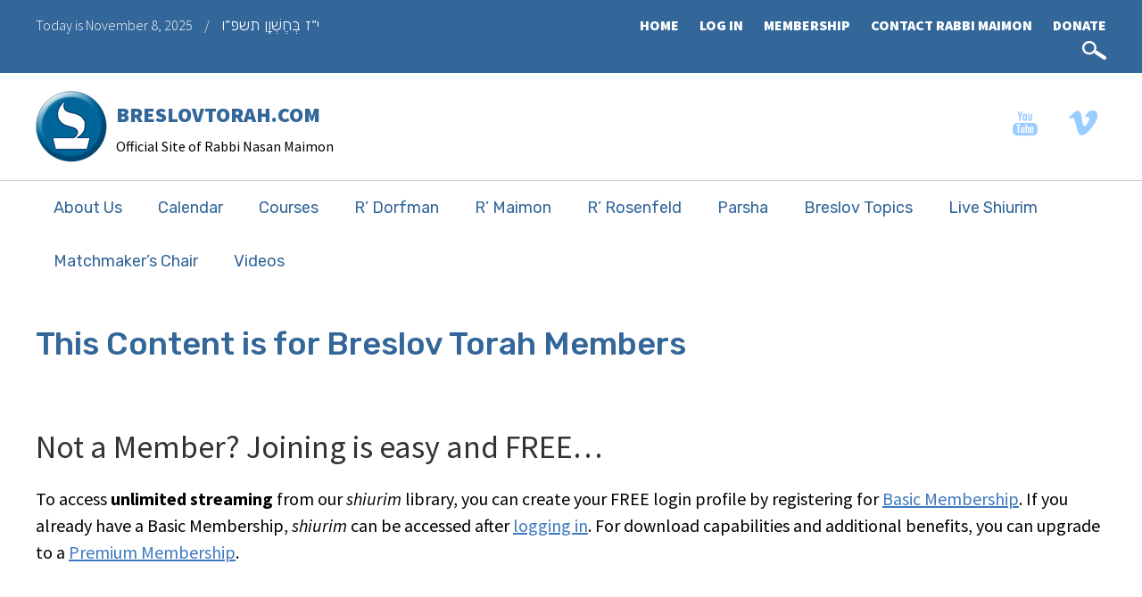

--- FILE ---
content_type: text/html; charset=UTF-8
request_url: https://www.breslovtorah.com/this-content-is-for-premium-members-only/?wlfrom=%2Fshiurim%2Fein-yaakov-lesson-061b-nazir-page-39-gitin%2F
body_size: 57520
content:
<!DOCTYPE html>
<!--[if IEMobile 7 ]> <html dir="ltr" lang="en" prefix="og: https://ogp.me/ns#"class="no-js iem7"> <![endif]-->
<!--[if lt IE 7 ]> <html dir="ltr" lang="en" prefix="og: https://ogp.me/ns#" class="no-js ie6"> <![endif]-->
<!--[if IE 7 ]>    <html dir="ltr" lang="en" prefix="og: https://ogp.me/ns#" class="no-js ie7"> <![endif]-->
<!--[if IE 8 ]>    <html dir="ltr" lang="en" prefix="og: https://ogp.me/ns#" class="no-js ie8"> <![endif]-->
<!--[if (gte IE 9)|(gt IEMobile 7)|!(IEMobile)|!(IE)]><!--><html dir="ltr" lang="en" prefix="og: https://ogp.me/ns#" class="no-js"><!--<![endif]-->

<head>

    <meta charset="utf-8">
    <title>This Content is for Breslov Torah Members | Breslov Shiurim, Breslov Classes</title>
    <meta name="viewport" content="width=device-width, initial-scale=1.0">
    <meta name="description" content="">
    <meta name="author" content="">

	<!-- Open graph tags -->
        <meta property="og:title" content="This Content is for Breslov Torah Members" />
	<meta property="og:description" content="" />
    <meta property="og:url" content="https://www.breslovtorah.com/this-content-is-for-premium-members-only/" />
    <meta property="og:image:url" content="" />
    <meta property="og:image:type" content="image/jpeg" />
	<meta property="og:image:width" content="1500" />
	<meta property="og:image:height" content="788" />
    
	<!-- CSS -->
    <link type="text/css" href="https://www.breslovtorah.com/wp-content/themes/breslovtorah/css/bootstrap.min.css" rel="stylesheet">
    <link type="text/css" href="https://www.breslovtorah.com/wp-content/themes/breslovtorah/style.css" rel="stylesheet" media="screen">
    <link type="text/css" href="https://www.breslovtorah.com/wp-content/themes/breslovtorah/navigation.css" rel="stylesheet" media="screen">

    <!-- HTML5 shim, for IE6-8 support of HTML5 elements -->
    <!--[if lt IE 9]><script src="http://html5shim.googlecode.com/svn/trunk/html5.js"></script><![endif]-->

    <!-- Favicon and touch icons -->
    <link rel="apple-touch-icon-precomposed" sizes="144x144" href="https://www.breslovtorah.com/wp-content/themes/breslovtorah/icons/apple-touch-icon-144-precomposed.png">
    <link rel="apple-touch-icon-precomposed" sizes="114x114" href="https://www.breslovtorah.com/wp-content/themes/breslovtorah/icons/apple-touch-icon-114-precomposed.png">
	<link rel="apple-touch-icon-precomposed" sizes="72x72" href="https://www.breslovtorah.com/wp-content/themes/breslovtorah/icons/apple-touch-icon-72-precomposed.png">
	<link rel="apple-touch-icon-precomposed" href="https://www.breslovtorah.com/wp-content/themes/breslovtorah/icons/apple-touch-icon-57-precomposed.png">
	<link rel="shortcut icon" href="https://www.breslovtorah.com/wp-content/themes/breslovtorah/icons/favicon.png">
    
    <!-- Google Fonts -->
    <link href="https://fonts.googleapis.com/css?family=Source+Sans+Pro:200,200i,300,300i,400,400i,600,600i,700,700i,900,900i|Rubik:300,300i,400,400i,500,500i,700,700i,900,900i&amp;subset=hebrew" rel="stylesheet">
    
	<!-- Google tag (gtag.js) -->
	<script async src="https://www.googletagmanager.com/gtag/js?id=G-4Y1BWRM8SE"></script>
	<script>
	  window.dataLayer = window.dataLayer || [];
	  function gtag(){dataLayer.push(arguments);}
	  gtag('js', new Date());

	  gtag('config', 'G-4Y1BWRM8SE');
	</script>

	<!-- Facebook Pixel Code -->
	<script>
	!function(f,b,e,v,n,t,s)
	{if(f.fbq)return;n=f.fbq=function(){n.callMethod?
	n.callMethod.apply(n,arguments):n.queue.push(arguments)};
	if(!f._fbq)f._fbq=n;n.push=n;n.loaded=!0;n.version='2.0';
	n.queue=[];t=b.createElement(e);t.async=!0;
	t.src=v;s=b.getElementsByTagName(e)[0];
	s.parentNode.insertBefore(t,s)}(window,document,'script',
	'https://connect.facebook.net/en_US/fbevents.js');
	 fbq('init', '183886985674486'); 
	fbq('track', 'PageView');
	</script>
	<noscript>
	 <img height="1" width="1" 
	src="https://www.facebook.com/tr?id=183886985674486&ev=PageView
	&noscript=1"/>
	</noscript>
	<!-- End Facebook Pixel Code -->

    <!-- Feeds -->
    <link rel="pingback" href="https://www.breslovtorah.com/xmlrpc.php" />
    <link rel="alternate" type="application/rss+xml" title="BreslovTorah.com" href="https://www.breslovtorah.com/feed/" />
    <link rel="alternate" type="application/atom+xml" title="BreslovTorah.com" href="https://www.breslovtorah.com/feed/atom/" />

	<!-- Wordpress head functions -->    
        	<style>img:is([sizes="auto" i], [sizes^="auto," i]) { contain-intrinsic-size: 3000px 1500px }</style>
	
		<!-- All in One SEO Pro 4.9.0 - aioseo.com -->
	<meta name="description" content="Not a Member? Joining is easy and FREE... To access unlimited streaming from our shiurim library, you can create your FREE login profile by registering for Basic Membership. If you already have a Basic Membership, shiurim can be accessed after logging in. For download capabilities and additional benefits, you can upgrade to a Premium Membership." />
	<meta name="robots" content="max-image-preview:large" />
	<link rel="canonical" href="https://www.breslovtorah.com/this-content-is-for-premium-members-only/" />
	<meta name="generator" content="All in One SEO Pro (AIOSEO) 4.9.0" />
		<meta property="og:locale" content="en_US" />
		<meta property="og:site_name" content="BreslovTorah.com | Official Site of Rabbi Nasan Maimon" />
		<meta property="og:type" content="article" />
		<meta property="og:title" content="This Content is for Breslov Torah Members | Breslov Shiurim, Breslov Classes" />
		<meta property="og:description" content="Not a Member? Joining is easy and FREE... To access unlimited streaming from our shiurim library, you can create your FREE login profile by registering for Basic Membership. If you already have a Basic Membership, shiurim can be accessed after logging in. For download capabilities and additional benefits, you can upgrade to a Premium Membership." />
		<meta property="og:url" content="https://www.breslovtorah.com/this-content-is-for-premium-members-only/" />
		<meta property="article:published_time" content="2017-06-21T01:03:39+00:00" />
		<meta property="article:modified_time" content="2018-05-27T12:18:26+00:00" />
		<meta name="twitter:card" content="summary" />
		<meta name="twitter:title" content="This Content is for Breslov Torah Members | Breslov Shiurim, Breslov Classes" />
		<meta name="twitter:description" content="Not a Member? Joining is easy and FREE... To access unlimited streaming from our shiurim library, you can create your FREE login profile by registering for Basic Membership. If you already have a Basic Membership, shiurim can be accessed after logging in. For download capabilities and additional benefits, you can upgrade to a Premium Membership." />
		<script type="application/ld+json" class="aioseo-schema">
			{"@context":"https:\/\/schema.org","@graph":[{"@type":"BreadcrumbList","@id":"https:\/\/www.breslovtorah.com\/this-content-is-for-premium-members-only\/#breadcrumblist","itemListElement":[{"@type":"ListItem","@id":"https:\/\/www.breslovtorah.com#listItem","position":1,"name":"Home","item":"https:\/\/www.breslovtorah.com","nextItem":{"@type":"ListItem","@id":"https:\/\/www.breslovtorah.com\/this-content-is-for-premium-members-only\/#listItem","name":"This Content is for Breslov Torah Members"}},{"@type":"ListItem","@id":"https:\/\/www.breslovtorah.com\/this-content-is-for-premium-members-only\/#listItem","position":2,"name":"This Content is for Breslov Torah Members","previousItem":{"@type":"ListItem","@id":"https:\/\/www.breslovtorah.com#listItem","name":"Home"}}]},{"@type":"Organization","@id":"https:\/\/www.breslovtorah.com\/#organization","name":"BreslovTorah.com","description":"Official Site of Rabbi Nasan Maimon","url":"https:\/\/www.breslovtorah.com\/","logo":{"@type":"ImageObject","url":"https:\/\/www.breslovtorah.com\/wp-content\/uploads\/2016\/11\/logo.png","@id":"https:\/\/www.breslovtorah.com\/this-content-is-for-premium-members-only\/#organizationLogo","width":80,"height":80},"image":{"@id":"https:\/\/www.breslovtorah.com\/this-content-is-for-premium-members-only\/#organizationLogo"}},{"@type":"WebPage","@id":"https:\/\/www.breslovtorah.com\/this-content-is-for-premium-members-only\/#webpage","url":"https:\/\/www.breslovtorah.com\/this-content-is-for-premium-members-only\/","name":"This Content is for Breslov Torah Members | Breslov Shiurim, Breslov Classes","description":"Not a Member? Joining is easy and FREE... To access unlimited streaming from our shiurim library, you can create your FREE login profile by registering for Basic Membership. If you already have a Basic Membership, shiurim can be accessed after logging in. For download capabilities and additional benefits, you can upgrade to a Premium Membership.","inLanguage":"en","isPartOf":{"@id":"https:\/\/www.breslovtorah.com\/#website"},"breadcrumb":{"@id":"https:\/\/www.breslovtorah.com\/this-content-is-for-premium-members-only\/#breadcrumblist"},"datePublished":"2017-06-21T01:03:39+03:00","dateModified":"2018-05-27T12:18:26+03:00"},{"@type":"WebSite","@id":"https:\/\/www.breslovtorah.com\/#website","url":"https:\/\/www.breslovtorah.com\/","name":"BreslovTorah.com","description":"Official Site of Rabbi Nasan Maimon","inLanguage":"en","publisher":{"@id":"https:\/\/www.breslovtorah.com\/#organization"}}]}
		</script>
		<!-- All in One SEO Pro -->


            <script data-no-defer="1" data-ezscrex="false" data-cfasync="false" data-pagespeed-no-defer data-cookieconsent="ignore">
                var ctPublicFunctions = {"_ajax_nonce":"b517e0dd8c","_rest_nonce":"34ccc09d45","_ajax_url":"\/wp-admin\/admin-ajax.php","_rest_url":"https:\/\/www.breslovtorah.com\/wp-json\/","data__cookies_type":"none","data__ajax_type":"rest","data__bot_detector_enabled":0,"data__frontend_data_log_enabled":1,"cookiePrefix":"","wprocket_detected":false,"host_url":"www.breslovtorah.com","text__ee_click_to_select":"Click to select the whole data","text__ee_original_email":"The complete one is","text__ee_got_it":"Got it","text__ee_blocked":"Blocked","text__ee_cannot_connect":"Cannot connect","text__ee_cannot_decode":"Can not decode email. Unknown reason","text__ee_email_decoder":"CleanTalk email decoder","text__ee_wait_for_decoding":"The magic is on the way!","text__ee_decoding_process":"Please wait a few seconds while we decode the contact data."}
            </script>
        
            <script data-no-defer="1" data-ezscrex="false" data-cfasync="false" data-pagespeed-no-defer data-cookieconsent="ignore">
                var ctPublic = {"_ajax_nonce":"b517e0dd8c","settings__forms__check_internal":0,"settings__forms__check_external":0,"settings__forms__force_protection":0,"settings__forms__search_test":1,"settings__data__bot_detector_enabled":0,"settings__sfw__anti_crawler":0,"blog_home":"https:\/\/www.breslovtorah.com\/","pixel__setting":"3","pixel__enabled":true,"pixel__url":"https:\/\/moderate8-v4.cleantalk.org\/pixel\/2b4c25a52b4786442511411203fd22e6.gif","data__email_check_before_post":1,"data__email_check_exist_post":0,"data__cookies_type":"none","data__key_is_ok":true,"data__visible_fields_required":true,"wl_brandname":"Anti-Spam by CleanTalk","wl_brandname_short":"CleanTalk","ct_checkjs_key":"4ee3eb0305954403a826769b9337acb071bdcd46a7853ee62daea60a1ef8fb41","emailEncoderPassKey":"e28125907d76f7ded083ef8d6c62045c","bot_detector_forms_excluded":"W10=","advancedCacheExists":false,"varnishCacheExists":false,"wc_ajax_add_to_cart":false}
            </script>
        <link rel='dns-prefetch' href='//www.youtube.com' />
<style id='classic-theme-styles-inline-css' type='text/css'>
/*! This file is auto-generated */
.wp-block-button__link{color:#fff;background-color:#32373c;border-radius:9999px;box-shadow:none;text-decoration:none;padding:calc(.667em + 2px) calc(1.333em + 2px);font-size:1.125em}.wp-block-file__button{background:#32373c;color:#fff;text-decoration:none}
</style>
<style id='pdfemb-pdf-embedder-viewer-style-inline-css' type='text/css'>
.wp-block-pdfemb-pdf-embedder-viewer{max-width:none}

</style>
<style id='powerpress-player-block-style-inline-css' type='text/css'>


</style>
<style id='global-styles-inline-css' type='text/css'>
:root{--wp--preset--aspect-ratio--square: 1;--wp--preset--aspect-ratio--4-3: 4/3;--wp--preset--aspect-ratio--3-4: 3/4;--wp--preset--aspect-ratio--3-2: 3/2;--wp--preset--aspect-ratio--2-3: 2/3;--wp--preset--aspect-ratio--16-9: 16/9;--wp--preset--aspect-ratio--9-16: 9/16;--wp--preset--color--black: #000000;--wp--preset--color--cyan-bluish-gray: #abb8c3;--wp--preset--color--white: #ffffff;--wp--preset--color--pale-pink: #f78da7;--wp--preset--color--vivid-red: #cf2e2e;--wp--preset--color--luminous-vivid-orange: #ff6900;--wp--preset--color--luminous-vivid-amber: #fcb900;--wp--preset--color--light-green-cyan: #7bdcb5;--wp--preset--color--vivid-green-cyan: #00d084;--wp--preset--color--pale-cyan-blue: #8ed1fc;--wp--preset--color--vivid-cyan-blue: #0693e3;--wp--preset--color--vivid-purple: #9b51e0;--wp--preset--gradient--vivid-cyan-blue-to-vivid-purple: linear-gradient(135deg,rgba(6,147,227,1) 0%,rgb(155,81,224) 100%);--wp--preset--gradient--light-green-cyan-to-vivid-green-cyan: linear-gradient(135deg,rgb(122,220,180) 0%,rgb(0,208,130) 100%);--wp--preset--gradient--luminous-vivid-amber-to-luminous-vivid-orange: linear-gradient(135deg,rgba(252,185,0,1) 0%,rgba(255,105,0,1) 100%);--wp--preset--gradient--luminous-vivid-orange-to-vivid-red: linear-gradient(135deg,rgba(255,105,0,1) 0%,rgb(207,46,46) 100%);--wp--preset--gradient--very-light-gray-to-cyan-bluish-gray: linear-gradient(135deg,rgb(238,238,238) 0%,rgb(169,184,195) 100%);--wp--preset--gradient--cool-to-warm-spectrum: linear-gradient(135deg,rgb(74,234,220) 0%,rgb(151,120,209) 20%,rgb(207,42,186) 40%,rgb(238,44,130) 60%,rgb(251,105,98) 80%,rgb(254,248,76) 100%);--wp--preset--gradient--blush-light-purple: linear-gradient(135deg,rgb(255,206,236) 0%,rgb(152,150,240) 100%);--wp--preset--gradient--blush-bordeaux: linear-gradient(135deg,rgb(254,205,165) 0%,rgb(254,45,45) 50%,rgb(107,0,62) 100%);--wp--preset--gradient--luminous-dusk: linear-gradient(135deg,rgb(255,203,112) 0%,rgb(199,81,192) 50%,rgb(65,88,208) 100%);--wp--preset--gradient--pale-ocean: linear-gradient(135deg,rgb(255,245,203) 0%,rgb(182,227,212) 50%,rgb(51,167,181) 100%);--wp--preset--gradient--electric-grass: linear-gradient(135deg,rgb(202,248,128) 0%,rgb(113,206,126) 100%);--wp--preset--gradient--midnight: linear-gradient(135deg,rgb(2,3,129) 0%,rgb(40,116,252) 100%);--wp--preset--font-size--small: 13px;--wp--preset--font-size--medium: 20px;--wp--preset--font-size--large: 36px;--wp--preset--font-size--x-large: 42px;--wp--preset--spacing--20: 0.44rem;--wp--preset--spacing--30: 0.67rem;--wp--preset--spacing--40: 1rem;--wp--preset--spacing--50: 1.5rem;--wp--preset--spacing--60: 2.25rem;--wp--preset--spacing--70: 3.38rem;--wp--preset--spacing--80: 5.06rem;--wp--preset--shadow--natural: 6px 6px 9px rgba(0, 0, 0, 0.2);--wp--preset--shadow--deep: 12px 12px 50px rgba(0, 0, 0, 0.4);--wp--preset--shadow--sharp: 6px 6px 0px rgba(0, 0, 0, 0.2);--wp--preset--shadow--outlined: 6px 6px 0px -3px rgba(255, 255, 255, 1), 6px 6px rgba(0, 0, 0, 1);--wp--preset--shadow--crisp: 6px 6px 0px rgba(0, 0, 0, 1);}:where(.is-layout-flex){gap: 0.5em;}:where(.is-layout-grid){gap: 0.5em;}body .is-layout-flex{display: flex;}.is-layout-flex{flex-wrap: wrap;align-items: center;}.is-layout-flex > :is(*, div){margin: 0;}body .is-layout-grid{display: grid;}.is-layout-grid > :is(*, div){margin: 0;}:where(.wp-block-columns.is-layout-flex){gap: 2em;}:where(.wp-block-columns.is-layout-grid){gap: 2em;}:where(.wp-block-post-template.is-layout-flex){gap: 1.25em;}:where(.wp-block-post-template.is-layout-grid){gap: 1.25em;}.has-black-color{color: var(--wp--preset--color--black) !important;}.has-cyan-bluish-gray-color{color: var(--wp--preset--color--cyan-bluish-gray) !important;}.has-white-color{color: var(--wp--preset--color--white) !important;}.has-pale-pink-color{color: var(--wp--preset--color--pale-pink) !important;}.has-vivid-red-color{color: var(--wp--preset--color--vivid-red) !important;}.has-luminous-vivid-orange-color{color: var(--wp--preset--color--luminous-vivid-orange) !important;}.has-luminous-vivid-amber-color{color: var(--wp--preset--color--luminous-vivid-amber) !important;}.has-light-green-cyan-color{color: var(--wp--preset--color--light-green-cyan) !important;}.has-vivid-green-cyan-color{color: var(--wp--preset--color--vivid-green-cyan) !important;}.has-pale-cyan-blue-color{color: var(--wp--preset--color--pale-cyan-blue) !important;}.has-vivid-cyan-blue-color{color: var(--wp--preset--color--vivid-cyan-blue) !important;}.has-vivid-purple-color{color: var(--wp--preset--color--vivid-purple) !important;}.has-black-background-color{background-color: var(--wp--preset--color--black) !important;}.has-cyan-bluish-gray-background-color{background-color: var(--wp--preset--color--cyan-bluish-gray) !important;}.has-white-background-color{background-color: var(--wp--preset--color--white) !important;}.has-pale-pink-background-color{background-color: var(--wp--preset--color--pale-pink) !important;}.has-vivid-red-background-color{background-color: var(--wp--preset--color--vivid-red) !important;}.has-luminous-vivid-orange-background-color{background-color: var(--wp--preset--color--luminous-vivid-orange) !important;}.has-luminous-vivid-amber-background-color{background-color: var(--wp--preset--color--luminous-vivid-amber) !important;}.has-light-green-cyan-background-color{background-color: var(--wp--preset--color--light-green-cyan) !important;}.has-vivid-green-cyan-background-color{background-color: var(--wp--preset--color--vivid-green-cyan) !important;}.has-pale-cyan-blue-background-color{background-color: var(--wp--preset--color--pale-cyan-blue) !important;}.has-vivid-cyan-blue-background-color{background-color: var(--wp--preset--color--vivid-cyan-blue) !important;}.has-vivid-purple-background-color{background-color: var(--wp--preset--color--vivid-purple) !important;}.has-black-border-color{border-color: var(--wp--preset--color--black) !important;}.has-cyan-bluish-gray-border-color{border-color: var(--wp--preset--color--cyan-bluish-gray) !important;}.has-white-border-color{border-color: var(--wp--preset--color--white) !important;}.has-pale-pink-border-color{border-color: var(--wp--preset--color--pale-pink) !important;}.has-vivid-red-border-color{border-color: var(--wp--preset--color--vivid-red) !important;}.has-luminous-vivid-orange-border-color{border-color: var(--wp--preset--color--luminous-vivid-orange) !important;}.has-luminous-vivid-amber-border-color{border-color: var(--wp--preset--color--luminous-vivid-amber) !important;}.has-light-green-cyan-border-color{border-color: var(--wp--preset--color--light-green-cyan) !important;}.has-vivid-green-cyan-border-color{border-color: var(--wp--preset--color--vivid-green-cyan) !important;}.has-pale-cyan-blue-border-color{border-color: var(--wp--preset--color--pale-cyan-blue) !important;}.has-vivid-cyan-blue-border-color{border-color: var(--wp--preset--color--vivid-cyan-blue) !important;}.has-vivid-purple-border-color{border-color: var(--wp--preset--color--vivid-purple) !important;}.has-vivid-cyan-blue-to-vivid-purple-gradient-background{background: var(--wp--preset--gradient--vivid-cyan-blue-to-vivid-purple) !important;}.has-light-green-cyan-to-vivid-green-cyan-gradient-background{background: var(--wp--preset--gradient--light-green-cyan-to-vivid-green-cyan) !important;}.has-luminous-vivid-amber-to-luminous-vivid-orange-gradient-background{background: var(--wp--preset--gradient--luminous-vivid-amber-to-luminous-vivid-orange) !important;}.has-luminous-vivid-orange-to-vivid-red-gradient-background{background: var(--wp--preset--gradient--luminous-vivid-orange-to-vivid-red) !important;}.has-very-light-gray-to-cyan-bluish-gray-gradient-background{background: var(--wp--preset--gradient--very-light-gray-to-cyan-bluish-gray) !important;}.has-cool-to-warm-spectrum-gradient-background{background: var(--wp--preset--gradient--cool-to-warm-spectrum) !important;}.has-blush-light-purple-gradient-background{background: var(--wp--preset--gradient--blush-light-purple) !important;}.has-blush-bordeaux-gradient-background{background: var(--wp--preset--gradient--blush-bordeaux) !important;}.has-luminous-dusk-gradient-background{background: var(--wp--preset--gradient--luminous-dusk) !important;}.has-pale-ocean-gradient-background{background: var(--wp--preset--gradient--pale-ocean) !important;}.has-electric-grass-gradient-background{background: var(--wp--preset--gradient--electric-grass) !important;}.has-midnight-gradient-background{background: var(--wp--preset--gradient--midnight) !important;}.has-small-font-size{font-size: var(--wp--preset--font-size--small) !important;}.has-medium-font-size{font-size: var(--wp--preset--font-size--medium) !important;}.has-large-font-size{font-size: var(--wp--preset--font-size--large) !important;}.has-x-large-font-size{font-size: var(--wp--preset--font-size--x-large) !important;}
:where(.wp-block-post-template.is-layout-flex){gap: 1.25em;}:where(.wp-block-post-template.is-layout-grid){gap: 1.25em;}
:where(.wp-block-columns.is-layout-flex){gap: 2em;}:where(.wp-block-columns.is-layout-grid){gap: 2em;}
:root :where(.wp-block-pullquote){font-size: 1.5em;line-height: 1.6;}
</style>
<link rel='stylesheet' id='wpo_min-header-0-css' href='https://www.breslovtorah.com/wp-content/cache/wpo-minify/1762503350/assets/wpo-minify-header-03308df2.min.css' type='text/css' media='all' />
<link rel='stylesheet' id='genericons-css' href='https://www.breslovtorah.com/wp-content/plugins/wishlist-login/css/genericons.css' type='text/css' media='all' />
<link rel='stylesheet' id='wpo_min-header-2-css' href='https://www.breslovtorah.com/wp-content/cache/wpo-minify/1762503350/assets/wpo-minify-header-3a0c217b.min.css' type='text/css' media='all' />
<script type="text/javascript" src="https://www.breslovtorah.com/wp-content/cache/wpo-minify/1762503350/assets/wpo-minify-header-58ac4aa5.min.js" id="wpo_min-header-0-js"></script>
<script type="text/javascript" src="https://www.youtube.com/iframe_api" id="qed-stt-youtube-js"></script>
<script type="text/javascript" id="wpo_min-header-2-js-extra">
/* <![CDATA[ */
var STTSettings = {"only_link_singular":"1","link_audio":"1","link_video":"1","link_youtube":"1","auto_replace_ts":"0"};
/* ]]> */
</script>
<script type="text/javascript" src="https://www.breslovtorah.com/wp-content/cache/wpo-minify/1762503350/assets/wpo-minify-header-0eee1136.min.js" id="wpo_min-header-2-js"></script>
<link rel="https://api.w.org/" href="https://www.breslovtorah.com/wp-json/" /><link rel="alternate" title="JSON" type="application/json" href="https://www.breslovtorah.com/wp-json/wp/v2/pages/36889" /><link rel="EditURI" type="application/rsd+xml" title="RSD" href="https://www.breslovtorah.com/xmlrpc.php?rsd" />
<meta name="generator" content="WordPress 6.8.3" />
<link rel='shortlink' href='https://www.breslovtorah.com/?p=36889' />
<link rel="alternate" title="oEmbed (JSON)" type="application/json+oembed" href="https://www.breslovtorah.com/wp-json/oembed/1.0/embed?url=https%3A%2F%2Fwww.breslovtorah.com%2Fthis-content-is-for-premium-members-only%2F" />
<link rel="alternate" title="oEmbed (XML)" type="text/xml+oembed" href="https://www.breslovtorah.com/wp-json/oembed/1.0/embed?url=https%3A%2F%2Fwww.breslovtorah.com%2Fthis-content-is-for-premium-members-only%2F&#038;format=xml" />
            <script type="text/javascript"><!--
                                function powerpress_pinw(pinw_url){window.open(pinw_url, 'PowerPressPlayer','toolbar=0,status=0,resizable=1,width=460,height=320');	return false;}
                //-->

                // tabnab protection
                window.addEventListener('load', function () {
                    // make all links have rel="noopener noreferrer"
                    document.querySelectorAll('a[target="_blank"]').forEach(link => {
                        link.setAttribute('rel', 'noopener noreferrer');
                    });
                });
            </script>
            <!-- Running WishList Member Legacy v3.28.2 (c8ca) -->
<meta name="generator" content="Elementor 3.32.5; features: additional_custom_breakpoints; settings: css_print_method-external, google_font-enabled, font_display-swap">
			<style>
				.e-con.e-parent:nth-of-type(n+4):not(.e-lazyloaded):not(.e-no-lazyload),
				.e-con.e-parent:nth-of-type(n+4):not(.e-lazyloaded):not(.e-no-lazyload) * {
					background-image: none !important;
				}
				@media screen and (max-height: 1024px) {
					.e-con.e-parent:nth-of-type(n+3):not(.e-lazyloaded):not(.e-no-lazyload),
					.e-con.e-parent:nth-of-type(n+3):not(.e-lazyloaded):not(.e-no-lazyload) * {
						background-image: none !important;
					}
				}
				@media screen and (max-height: 640px) {
					.e-con.e-parent:nth-of-type(n+2):not(.e-lazyloaded):not(.e-no-lazyload),
					.e-con.e-parent:nth-of-type(n+2):not(.e-lazyloaded):not(.e-no-lazyload) * {
						background-image: none !important;
					}
				}
			</style>
			
</head>

<body>

	<!-- Top bar -->
    <div class="wrap top-bar">
    	<div class="container">
        	<div class="row">
            	<div class="col-lg-6 col-md-6 col-sm-12 col-xs-12 hidden-xs">
                    <p>Today is November 8, 2025 <span>/</span> <span class="hebrew-date"><script type="text/javascript" charset="utf-8" src="//www.hebcal.com/etc/hdate-he.js"></script></span></p>
                </div>
            	<div class="col-lg-6 col-md-6 col-sm-12 col-xs-12 right">
					<ul>
                    	<li id="menu-item-41129" class="menu-item menu-item-type-post_type menu-item-object-page menu-item-home menu-item-41129"><a href="https://www.breslovtorah.com/">Home</a></li>
<li id="menu-item-40750" class="menu-item menu-item-type-post_type menu-item-object-page menu-item-40750"><a href="https://www.breslovtorah.com/log-in/">Log In</a></li>
<li id="menu-item-29109" class="menu-item menu-item-type-post_type menu-item-object-page menu-item-29109"><a href="https://www.breslovtorah.com/become-a-member/">Membership</a></li>
<li id="menu-item-28142" class="menu-item menu-item-type-post_type menu-item-object-page menu-item-28142"><a href="https://www.breslovtorah.com/contact/">Contact Rabbi Maimon</a></li>
<li id="menu-item-40844" class="menu-item menu-item-type-post_type menu-item-object-page menu-item-40844"><a href="https://www.breslovtorah.com/donate/">Donate</a></li>
						<li><a href="#" data-toggle="modal" data-target="#myModal"><img src="https://www.breslovtorah.com/wp-content/themes/breslovtorah/images/search-btn.png" alt="" /></a>
							<div class="modal fade center" id="myModal" tabindex="-1" role="dialog" aria-labelledby="myModalLabel">
								<div class="modal-dialog" role="document">
									<div class="modal-content">
										<div class="modal-body">
											<form role="search" method="get" class="search-form" action="https://www.breslovtorah.com/">
											<input type="search" value="Search this website" onBlur="if(this.value=='') this.value='Search this website';" onFocus="if(this.value=='Search this website') this.value='';" name="s" />
											<button type="submit" class="search-submit">Go</button>
											</form>
											<button type="button" class="btn btn-default" data-dismiss="modal">Close</button>
										</div>
									</div>
								</div>
							</div>
						</li>
					</ul>
				</div>            
            </div>
        </div>
    </div>

	<!-- Header -->
    <header class="wrap header">
    	<div class="container">
        	<div class="row">
            	<div class="col-lg-4 col-md-4 col-sm-12 col-xs-12">
					<a href="https://www.breslovtorah.com" title="Return to the homepage" class="hidden-xs"><img src="https://www.breslovtorah.com/wp-content/themes/breslovtorah/images/logo.png" alt="BreslovTorah.com - Official Site of Rabbi Nasan Maimon" class="hidden-xs" /></a>
                    <h2><a href="https://www.breslovtorah.com">BreslovTorah.com</a></h2>
                    <p>Official Site of Rabbi Nasan Maimon</p>
				</div>
                <div class="col-lg-7 col-lg-offset-1 col-md-7 col-md-offset-1 col-sm-12 col-sm-offset-0 col-xs-12 col-xs-offset-0">
					
                    <ul>
                                                                        <li><a href="https://www.youtube.com/user/nasanmaimon/videos" target="_blank"><img src="https://www.breslovtorah.com/wp-content/themes/breslovtorah/images/icon-youtube.png" alt="" border="0" /></a></li>                                                                                                                        <li><a href="https://vimeo.com/breslovtorah" target="_blank"><img src="https://www.breslovtorah.com/wp-content/themes/breslovtorah/images/icon-vimeo.png" alt="" border="0" /></a></li>                                            </ul>

										                                    </div>                
            </div>
        </div>
    </header>

    <!-- Main menu -->
	<nav class="wrap main-nav">
    	<div class="container">
        	<div class="row">
                <div class="col-lg-12 col-md-12 col-sm-12 col-xs-12 navbar navbar-default">
                    <div class="navbar-header">
                        <button type="button" class="navbar-toggle collapsed" data-toggle="collapse" data-target="#navbar-collapse-1" aria-expanded="false">
                            <span class="sr-only">Toggle navigation</span>
                            <span class="icon-bar"></span>
                            <span class="icon-bar"></span>
                            <span class="icon-bar"></span>
                        </button>
                        <a class="navbar-brand" href="#">Main Menu</a>
                    </div>
                    
                    <div id="navbar-collapse-1" class="collapse navbar-collapse"><ul id="main-menu" class="nav navbar-nav"><li id="menu-item-28441" class="menu-item menu-item-type-post_type menu-item-object-page menu-item-28441"><a href="https://www.breslovtorah.com/about-us/">About Us</a></li>
<li id="menu-item-29107" class="menu-item menu-item-type-post_type menu-item-object-page menu-item-29107"><a href="https://www.breslovtorah.com/courses/calendar/">Calendar</a></li>
<li id="menu-item-28148" class="menu-item menu-item-type-post_type menu-item-object-page menu-item-has-children menu-item-28148"><a href="https://www.breslovtorah.com/courses/">Courses</a>
<ul class="sub-menu">
	<li id="menu-item-32167" class="menu-item menu-item-type-taxonomy menu-item-object-courses menu-item-32167"><a href="https://www.breslovtorah.com/courses/aitzos-hamevuoros-faith/">Aitzos HaMevuoros &#8211; Faith</a></li>
	<li id="menu-item-28113" class="menu-item menu-item-type-taxonomy menu-item-object-courses menu-item-28113"><a href="https://www.breslovtorah.com/courses/azamra-good-point/">Azamra &#8211; The Good Point</a></li>
	<li id="menu-item-44123" class="menu-item menu-item-type-taxonomy menu-item-object-courses menu-item-44123"><a href="https://www.breslovtorah.com/courses/breslov-basics-mini-clips/">Breslov Basics &#8211; Mini Clips</a></li>
	<li id="menu-item-50259" class="menu-item menu-item-type-taxonomy menu-item-object-courses menu-item-50259"><a href="https://www.breslovtorah.com/courses/healthy-parenting/">Healthy Parenting</a></li>
	<li id="menu-item-28116" class="menu-item menu-item-type-taxonomy menu-item-object-courses menu-item-28116"><a href="https://www.breslovtorah.com/courses/hishtapkhus-outpouring/">Hishtapkhus &#8211; Outpouring of the Soul</a></li>
	<li id="menu-item-50265" class="menu-item menu-item-type-taxonomy menu-item-object-courses menu-item-50265"><a href="https://www.breslovtorah.com/courses/hiskashrus-letzaddik-ha-emes/">Hiskashrus leTzaddik HaEmes</a></li>
	<li id="menu-item-44331" class="menu-item menu-item-type-taxonomy menu-item-object-courses menu-item-44331"><a href="https://www.breslovtorah.com/courses/shalom-bayis-family-peace/">Shalom Bayis &#8211; Family Peace</a></li>
	<li id="menu-item-28117" class="menu-item menu-item-type-taxonomy menu-item-object-courses menu-item-28117"><a href="https://www.breslovtorah.com/courses/simcha/">Simcha &#8211; Joy</a></li>
</ul>
</li>
<li id="menu-item-51560" class="menu-item menu-item-type-post_type menu-item-object-page menu-item-51560"><a href="https://www.breslovtorah.com/rabbi-yechiel-michel-dorfman-zal/">R’ Dorfman</a></li>
<li id="menu-item-28111" class="menu-item menu-item-type-post_type menu-item-object-page menu-item-has-children menu-item-28111"><a href="https://www.breslovtorah.com/rabbi-maimon-media-library/">R&#8217; Maimon</a>
<ul class="sub-menu">
	<li id="menu-item-28216" class="menu-item menu-item-type-taxonomy menu-item-object-series menu-item-28216"><a href="https://www.breslovtorah.com/series/likuteyhalakhos/">Likutey Halakhos</a></li>
	<li id="menu-item-28217" class="menu-item menu-item-type-taxonomy menu-item-object-series menu-item-28217"><a href="https://www.breslovtorah.com/series/likutey-moharan-1/">Likutey Moharan 1</a></li>
	<li id="menu-item-28498" class="menu-item menu-item-type-taxonomy menu-item-object-series menu-item-28498"><a href="https://www.breslovtorah.com/series/likutey-moharan-2-tinyana/">Likutey Moharan 2</a></li>
	<li id="menu-item-44791" class="menu-item menu-item-type-taxonomy menu-item-object-series menu-item-44791"><a href="https://www.breslovtorah.com/series/chayey-moharan/">Chayey Moharan &#8211; Life of Rebbe Nachman</a></li>
	<li id="menu-item-28129" class="menu-item menu-item-type-taxonomy menu-item-object-series menu-item-28129"><a href="https://www.breslovtorah.com/series/meshivas-nefesh-restore-soul/">Meshivas Nefesh &#8211; Restore My Soul</a></li>
	<li id="menu-item-46577" class="menu-item menu-item-type-taxonomy menu-item-object-series menu-item-46577"><a href="https://www.breslovtorah.com/series/sefer-hamidos/">Sefer HaMidos &#8211; The Alef-Bet Book</a></li>
	<li id="menu-item-36961" class="menu-item menu-item-type-taxonomy menu-item-object-series menu-item-36961"><a href="https://www.breslovtorah.com/series/shevachey-haran/">Shevachey HaRan &#8211; Rebbe Nachman&#8217;s Praises</a></li>
	<li id="menu-item-28751" class="menu-item menu-item-type-taxonomy menu-item-object-series menu-item-28751"><a href="https://www.breslovtorah.com/series/sichos-wisdom/">Sichos HaRan &#8211; Rebbe Nachman&#8217;s Wisdom</a></li>
	<li id="menu-item-50742" class="menu-item menu-item-type-taxonomy menu-item-object-series menu-item-50742"><a href="https://www.breslovtorah.com/series/sipurey-maasios/">Sipurey Maasios</a></li>
	<li id="menu-item-46594" class="menu-item menu-item-type-taxonomy menu-item-object-series menu-item-46594"><a href="https://www.breslovtorah.com/series/topics/">Topics</a></li>
	<li id="menu-item-42228" class="menu-item menu-item-type-taxonomy menu-item-object-courses menu-item-42228"><a href="https://www.breslovtorah.com/courses/hebrew-and-yiddish/">עברית</a></li>
</ul>
</li>
<li id="menu-item-28109" class="menu-item menu-item-type-post_type menu-item-object-page menu-item-has-children menu-item-28109"><a href="https://www.breslovtorah.com/rabbi-rosenfeld/">R&#8217; Rosenfeld</a>
<ul class="sub-menu">
	<li id="menu-item-28134" class="menu-item menu-item-type-taxonomy menu-item-object-series menu-item-28134"><a href="https://www.breslovtorah.com/series/rabbi-rosenfeld-ein-yaakov/">Ein Yaakov</a></li>
	<li id="menu-item-48306" class="menu-item menu-item-type-taxonomy menu-item-object-series menu-item-48306"><a href="https://www.breslovtorah.com/series/halakha-r-rosenfeld/">Halakha and Customs – Rabbi Rosenfeld ז&#8221;ל</a></li>
	<li id="menu-item-53312" class="menu-item menu-item-type-taxonomy menu-item-object-series menu-item-53312"><a href="https://www.breslovtorah.com/series/r-rosenfeld-clips/">R&#8217; Rosenfeld &#8211; Clips</a></li>
	<li id="menu-item-47556" class="menu-item menu-item-type-taxonomy menu-item-object-series menu-item-47556"><a href="https://www.breslovtorah.com/series/r-rosenfeld-likutey-moharan-1/">R&#8217; Rosenfeld &#8211; Likutey Moharan 1</a></li>
	<li id="menu-item-47555" class="menu-item menu-item-type-taxonomy menu-item-object-series menu-item-47555"><a href="https://www.breslovtorah.com/series/r-rosenfeld-likutey-moharan-2-tinyana/">R&#8217; Rosenfeld &#8211; Likutey Moharan 2</a></li>
	<li id="menu-item-28136" class="menu-item menu-item-type-taxonomy menu-item-object-series menu-item-28136"><a href="https://www.breslovtorah.com/series/rabbi-rosenfeld-nach-prophets-writings/">NaCh &#8211; Prophets and Writings</a></li>
	<li id="menu-item-36960" class="menu-item menu-item-type-taxonomy menu-item-object-series menu-item-36960"><a href="https://www.breslovtorah.com/series/rabbi-rosenfeld-praises/">Shevachey HaRan &#8211; Praises of Rabbi Nachman</a></li>
	<li id="menu-item-47557" class="menu-item menu-item-type-taxonomy menu-item-object-series menu-item-47557"><a href="https://www.breslovtorah.com/series/rabbi-rosenfeld-sichos-wisdom/">R&#8217; Rosenfeld &#8211; Sichos HaRan by Lesson</a></li>
	<li id="menu-item-51834" class="menu-item menu-item-type-taxonomy menu-item-object-series menu-item-51834"><a href="https://www.breslovtorah.com/series/r-rosenfeld-sichos-haran-by-sichah/">R&#8217; Rosenfeld &#8211; Sichos HaRan by Sichah</a></li>
	<li id="menu-item-47558" class="menu-item menu-item-type-taxonomy menu-item-object-series menu-item-47558"><a href="https://www.breslovtorah.com/series/r-rosenfeld-sipurey-maasios/">R&#8217; Rosenfeld &#8211; Sipurey Maasios</a></li>
	<li id="menu-item-46608" class="menu-item menu-item-type-taxonomy menu-item-object-series menu-item-46608"><a href="https://www.breslovtorah.com/series/rabbi-rosenfeld-topics/">R&#8217; Rosenfeld &#8211; Topics</a></li>
</ul>
</li>
<li id="menu-item-41721" class="menu-item menu-item-type-post_type menu-item-object-page menu-item-41721"><a href="https://www.breslovtorah.com/parsha/audio-shiurim/">Parsha</a></li>
<li id="menu-item-29223" class="menu-item menu-item-type-post_type menu-item-object-page menu-item-29223"><a href="https://www.breslovtorah.com/topics/">Breslov Topics</a></li>
<li id="menu-item-29725" class="menu-item menu-item-type-post_type menu-item-object-page menu-item-29725"><a href="https://www.breslovtorah.com/rabbi-maimon-likutey-moharan-live-online/">Live Shiurim</a></li>
<li id="menu-item-43777" class="menu-item menu-item-type-post_type menu-item-object-page menu-item-43777"><a href="https://www.breslovtorah.com/the-matchmakers-chair/">Matchmaker’s Chair</a></li>
<li id="menu-item-43861" class="menu-item menu-item-type-post_type_archive menu-item-object-videos menu-item-43861"><a href="https://www.breslovtorah.com/videos/">Videos</a></li>
</ul></div>                </div>
            </div>
		</div>
	</nav>
	
	
	<div class="wrap content">
    	<div class="container">
        	<div class="row no-padding-bottom post-36889">
                <div class="col-lg-12 col-md-12 col-sm-12 col-xs-12">
					<h1>This Content is for Breslov Torah Members</h1>
				</div>
			</div>
            <div class="row post-36889">
                <div class="col-lg-12 col-md-12 col-sm-12 col-xs-12">
					<h2>Not a Member? Joining is easy and FREE&#8230;</h2>
<p>To access <strong>unlimited streaming</strong> from our <em>shiurim</em> library, you can create your FREE login profile by registering for <a href="https://www.breslovtorah.com/become-a-member/">Basic Membership</a>. If you already have a Basic Membership, <em>shiurim</em> can be accessed after <a href="https://www.breslovtorah.com/log-in/">logging in</a>. For download capabilities and additional benefits, you can upgrade to a <a href="https://www.breslovtorah.com/premium-memberships/" target="_blank" rel="noopener">Premium Membership</a>.</p>
                </div>
			</div>
        </div>
    </div>

	
	<!-- Sitemap -->
    <div class="wrap sitemap hidden-xs">
    	<div class="container">
        	<div class="row">
				<div class="col-lg-4 col-md-4 col-sm-4 col-xs-12">
                	<h4>Courses</h4>
                    <ul>
					                                        					<li><a href="https://www.breslovtorah.com/courses/aitzos-hamevuoros-faith/">Aitzos HaMevuoros - Faith</a></li>
                                        					<li><a href="https://www.breslovtorah.com/courses/azamra-good-point/">Azamra - The Good Point</a></li>
                                        					<li><a href="https://www.breslovtorah.com/courses/breslov-basics-mini-clips/">Breslov Basics - Mini Clips</a></li>
                                        					<li><a href="https://www.breslovtorah.com/courses/breslov-biographies-mini-clips/">Breslov Biographies - Mini Clips</a></li>
                                        					<li><a href="https://www.breslovtorah.com/courses/breslov-nigunim-melodies/">Breslov Nigunim (Melodies)</a></li>
                                        					<li><a href="https://www.breslovtorah.com/courses/women/">Breslov Torah for Women</a></li>
                                        					<li><a href="https://www.breslovtorah.com/courses/calendar/">Calendar</a></li>
                                        					<li><a href="https://www.breslovtorah.com/courses/deepening-faith/">Deepening Faith</a></li>
                                        					<li><a href="https://www.breslovtorah.com/courses/eretz-yisrael/">Eretz Yisrael</a></li>
                                        					<li><a href="https://www.breslovtorah.com/courses/healthy-parenting/">Healthy Parenting</a></li>
                                        					<li><a href="https://www.breslovtorah.com/courses/hebrew-and-yiddish/">Hebrew/Yiddish</a></li>
                                        					<li><a href="https://www.breslovtorah.com/courses/hisbodedus/">Hisbodedus</a></li>
                                        					<li><a href="https://www.breslovtorah.com/courses/hishtapkhus-outpouring/">Hishtapkhus - Outpouring of the Soul</a></li>
                                        					<li><a href="https://www.breslovtorah.com/courses/hiskashrus-letzaddik-ha-emes/">Hiskashrus leTzaddik HaEmes</a></li>
                                        					<li><a href="https://www.breslovtorah.com/courses/parnassah/">Parnassah - Livelihood</a></li>
                                        					<li><a href="https://www.breslovtorah.com/courses/searching-for-the-tzaddik-today/">Searching for the Tzaddik Today</a></li>
                                        					<li><a href="https://www.breslovtorah.com/courses/sefer-tehillim/">Sefer Tehillim</a></li>
                                        					<li><a href="https://www.breslovtorah.com/courses/shabbos/">Shabbos</a></li>
                                        					<li><a href="https://www.breslovtorah.com/courses/shalom-bayis-family-peace/">Shalom Bayis - Family Peace</a></li>
                                        					<li><a href="https://www.breslovtorah.com/courses/siddur/">Siddur (Traditional Jewish Prayers)</a></li>
                                        					<li><a href="https://www.breslovtorah.com/courses/simcha/">Simcha - Joy</a></li>
                                        					<li><a href="https://www.breslovtorah.com/courses/sipurey-masiyos-13-stories/">Sipurey Masiyos - The 13 Stories</a></li>
                                        					<li><a href="https://www.breslovtorah.com/courses/tefilah-prayer/">Tefilah - Prayer</a></li>
                                        					<li><a href="https://www.breslovtorah.com/courses/tehillim/">Tehillim</a></li>
                                        					<li><a href="https://www.breslovtorah.com/courses/tzaddik/">Tzaddik</a></li>
                                        </ul>
                </div>
				<div class="col-lg-4 col-md-4 col-sm-4 col-xs-12">
                	<h4>Rabbi Maimon</h4>
                    <ul>
					                                        					<li><a href="https://www.breslovtorah.com/series/breslov-history-biography/">Breslov History and Biographies</a></li>
                                        					<li><a href="https://www.breslovtorah.com/series/chayey-moharan/">Chayey Moharan - Life of Rebbe Nachman</a></li>
                                        					<li><a href="https://www.breslovtorah.com/series/food-for-the-soul/">Food for the Soul</a></li>
                                        					<li><a href="https://www.breslovtorah.com/series/halakha-r-rosenfeld/">Halakha and Customs – Rabbi Rosenfeld ז"ל</a></li>
                                        					<li><a href="https://www.breslovtorah.com/series/lh1-orach-chaim-1/">LH1 - Orach Chaim 1</a></li>
                                        					<li><a href="https://www.breslovtorah.com/series/lh2-orach-chaim-2/">LH2 - Orach Chaim 2</a></li>
                                        					<li><a href="https://www.breslovtorah.com/series/lh3-orach-chaim-3/">LH3 - Orach Chaim 3</a></li>
                                        					<li><a href="https://www.breslovtorah.com/series/lh4-yoreh-deah-1/">LH4 - Yoreh Deah 1</a></li>
                                        					<li><a href="https://www.breslovtorah.com/series/lh5-yoreh-deah-2/">LH5 - Yoreh Deah 2</a></li>
                                        					<li><a href="https://www.breslovtorah.com/series/lh6-even-haezer/">LH6 - Even HaEzer</a></li>
                                        					<li><a href="https://www.breslovtorah.com/series/lh7-choshen-mishpat-1/">LH7 - Choshen Mishpat 1</a></li>
                                        					<li><a href="https://www.breslovtorah.com/series/lh8-choshen-mishpat-2/">LH8 - Choshen Mishpat 2</a></li>
                                        					<li><a href="https://www.breslovtorah.com/series/likuteyhalakhos/">Likutey Halakhos</a></li>
                                        					<li><a href="https://www.breslovtorah.com/series/likutey-moharan-1/">Likutey Moharan 1</a></li>
                                        					<li><a href="https://www.breslovtorah.com/series/likutey-moharan-2-tinyana/">Likutey Moharan 2</a></li>
                                        					<li><a href="https://www.breslovtorah.com/series/likutey-tefilos/">Likutey Tefilos</a></li>
                                        					<li><a href="https://www.breslovtorah.com/series/live-shiur-archive/">Live Shiur Archive</a></li>
                                        					<li><a href="https://www.breslovtorah.com/series/meshivas-nefesh-restore-soul/">Meshivas Nefesh - Restore My Soul</a></li>
                                        					<li><a href="https://www.breslovtorah.com/series/music/">Music &amp; Nature Soundscapes</a></li>
                                        					<li><a href="https://www.breslovtorah.com/series/r-rosenfeld-clips/">R' Rosenfeld - Clips</a></li>
                                        					<li><a href="https://www.breslovtorah.com/series/r-rosenfeld-likutey-moharan-2-tinyana/">R' Rosenfeld - Likutey Moharan 2</a></li>
                                        					<li><a href="https://www.breslovtorah.com/series/r-rosenfeld-sichos-haran-by-sichah/">R' Rosenfeld - Sichos HaRan by Sichah</a></li>
                                        					<li><a href="https://www.breslovtorah.com/series/rabbi-rosenfeld-topics/">R' Rosenfeld - Topics</a></li>
                                        					<li><a href="https://www.breslovtorah.com/series/rrsh-storage/">rrsh-storage</a></li>
                                        					<li><a href="https://www.breslovtorah.com/series/sefer-hamidos/">Sefer HaMidos - The Alef-Bet Book</a></li>
                                        					<li><a href="https://www.breslovtorah.com/series/shevachey-haran/">Shevachey HaRan - Rebbe Nachman's Praises</a></li>
                                        					<li><a href="https://www.breslovtorah.com/series/mir-shiur/">Shiur for Mir Yeshiva Students</a></li>
                                        					<li><a href="https://www.breslovtorah.com/series/sichos-wisdom/">Sichos HaRan - Rebbe Nachman's Wisdom</a></li>
                                        					<li><a href="https://www.breslovtorah.com/series/sipurey-maasios/">Sipurey Maasios</a></li>
                                        					<li><a href="https://www.breslovtorah.com/series/topics/">Topics</a></li>
                                        					<li><a href="https://www.breslovtorah.com/series/two-minute-topics/">Two-Minute Topics</a></li>
                                        </ul>
                </div>
				<div class="col-lg-4 col-md-4 col-sm-4 col-xs-12">
                	<h4>Rabbi Rosenfeld <em>z”l</em></h4>
                    <ul>
					                                        					<li><a href="https://www.breslovtorah.com/series/rabbi-rosenfeld-ein-yaakov/">Ein Yaakov</a></li>
                                        					<li><a href="https://www.breslovtorah.com/series/rabbi-rosenfeld-nach-prophets-writings/">NaCh - Prophets and Writings</a></li>
                                        					<li><a href="https://www.breslovtorah.com/series/r-rosenfeld-likutey-moharan-1/">R' Rosenfeld - Likutey Moharan 1</a></li>
                                        					<li><a href="https://www.breslovtorah.com/series/rabbi-rosenfeld-praises/">R' Rosenfeld - Praises of Rebbe Nachman</a></li>
                                        					<li><a href="https://www.breslovtorah.com/series/rabbi-rosenfeld-sichos-wisdom/">R' Rosenfeld - Sichos HaRan by Lesson</a></li>
                                        					<li><a href="https://www.breslovtorah.com/series/r-rosenfeld-sipurey-maasios/">R' Rosenfeld - Sipurey Maasios</a></li>
                                        </ul>
                </div>
            </div>
        </div>
    </div>

	<!-- Footer -->
    <footer class="container footer">
       	<div class="row center">
			<div class="col-lg-12 col-md-12 col-sm-12 col-xs-12">
				<h2> <a href="https://www.breslovtorah.com/contact/">Contact Rabbi Nasan Maimon</a> </h2>
                <p></p>
				<ul>
                                                            <li><a href="https://www.youtube.com/user/nasanmaimon/videos" target="_blank"><img src="https://www.breslovtorah.com/wp-content/themes/breslovtorah/images/icon-youtube.png" alt="" border="0" /></a></li>                                                                                                    <li><a href="https://vimeo.com/breslovtorah" target="_blank"><img src="https://www.breslovtorah.com/wp-content/themes/breslovtorah/images/icon-vimeo.png" alt="" border="0" /></a></li>                    				</ul>
				<small>Copyright &copy; 2025 BreslovTorah.com. Website designed by <a href="https://www.wordpress-web-designer-raleigh.com/" target="_blank">Addicott Web</a>. <span>|</span> <a href="https://www.breslovtorah.com/privacy-policy">Privacy Policy</a></small>
            </div>
        </div>
    </footer>

<!--[if lt IE 7 ]>
<script src="//ajax.googleapis.com/ajax/libs/chrome-frame/1.0.3/CFInstall.min.js"></script>
<script>window.attachEvent('onload',function(){CFInstall.check({mode:'overlay'})})</script>
<![endif]-->
		
  <style>
	.mejs-button.blank-button>button {
		background: transparent;
		color: #ccc;
		font-size: 1em;
		width: auto;
	}
	</style>
	<script type="text/template" id="playback-buttons-template">
								<div class="mejs-button blank-button">
				<button type="button" class="playback-rate-button" data-value="0.5" title="Playback Speed 0.5x" aria-label="Playback Speed 0.5x" tabindex="0">.5x</button>
			</div>
						<div class="mejs-button blank-button">
				<button type="button" class="playback-rate-button mejs-active active-playback-rate" data-value="1" title="Playback Speed 1x" aria-label="Playback Speed 1x" tabindex="0">1x</button>
			</div>
						<div class="mejs-button blank-button">
				<button type="button" class="playback-rate-button" data-value="1.5" title="Playback Speed 1.5x" aria-label="Playback Speed 1.5x" tabindex="0">1.5x</button>
			</div>
						<div class="mejs-button blank-button">
				<button type="button" class="playback-rate-button" data-value="2" title="Playback Speed 2x" aria-label="Playback Speed 2x" tabindex="0">2x</button>
			</div>
						</script>
<script type="speculationrules">
{"prefetch":[{"source":"document","where":{"and":[{"href_matches":"\/*"},{"not":{"href_matches":["\/wp-*.php","\/wp-admin\/*","\/wp-content\/uploads\/*","\/wp-content\/*","\/wp-content\/plugins\/*","\/wp-content\/themes\/breslovtorah\/*","\/*\\?(.+)"]}},{"not":{"selector_matches":"a[rel~=\"nofollow\"]"}},{"not":{"selector_matches":".no-prefetch, .no-prefetch a"}}]},"eagerness":"conservative"}]}
</script>
    <style>
    .qed_stt_tslink {
        cursor: pointer;
    }
    </style>
												<div id="wl_login_popup_container">
				<div id="wl_login_popup_inner" class="wl_login_popup_inner_layout_full">
					<span class="wl_login_popup_close"><a href="#"><div class="genericon genericon-close"></div></a></span>
																				<div class="wllogin2_form">
<div class="wl_login_layout_full wl_login_skin_black">
	<div id="wl_login_full_form">
				<form method="post" action="https://www.breslovtorah.com/wp-login.php">
                        			<p class="wl_login_full_form_input_container" id="wl_login_username_input_container">
				<input class="wl_login_input_text" id="wl_login_input_username" type="text" name="log" placeholder="Username" value="">
			</p>
			<p class="wl_login_full_form_input_container" id="wl_login_password_input_container">
				<input class="wl_login_input_text" id="wl_login_input_password" type="password" name="pwd" placeholder="Password" value="">
			</p>
			<p class="wl_login_full_form_input_container" id="wl_login_remember_input_container">
				<input  class="wl_login_full_form_input_checkrememberme" type="checkbox" name="rememberme" value="forever" /> <label>Remember Me</label>
			</p>
			<p class="wl_login_full_form_input_container" id="wl_login_submit_input_container">
				<span class="wl_login_full_form_reset_pass"><a href="https://www.breslovtorah.com/wp-login.php?action=lostpassword">Lost your Password</a></span>
				<input class="wl_login_input_submit" id="wl_login_input_submit" name="wp-submit" type="submit" value="Login" />
			</p>

						<input type="hidden" name="redirect_to" value="/shiurim/ein-yaakov-lesson-061b-nazir-page-39-gitin/"/>
		</form>
	</div>
		<div class="wl_login_section_divider">
		<p class="wl_login_section_divider_line"></p>
		<p class="wl_login_section_divider_text">OR</p>
		<p class="wl_login_section_divider_line"></p>
	</div>
	<p class="wl_login_social_links_container">
		<ul class="wl_login_social_links">
														</ul>
	</p>
	</div></div>				</div>
			</div>
														<script>
				const lazyloadRunObserver = () => {
					const lazyloadBackgrounds = document.querySelectorAll( `.e-con.e-parent:not(.e-lazyloaded)` );
					const lazyloadBackgroundObserver = new IntersectionObserver( ( entries ) => {
						entries.forEach( ( entry ) => {
							if ( entry.isIntersecting ) {
								let lazyloadBackground = entry.target;
								if( lazyloadBackground ) {
									lazyloadBackground.classList.add( 'e-lazyloaded' );
								}
								lazyloadBackgroundObserver.unobserve( entry.target );
							}
						});
					}, { rootMargin: '200px 0px 200px 0px' } );
					lazyloadBackgrounds.forEach( ( lazyloadBackground ) => {
						lazyloadBackgroundObserver.observe( lazyloadBackground );
					} );
				};
				const events = [
					'DOMContentLoaded',
					'elementor/lazyload/observe',
				];
				events.forEach( ( event ) => {
					document.addEventListener( event, lazyloadRunObserver );
				} );
			</script>
			<script type="text/javascript" id="wpo_min-footer-0-js-extra">
/* <![CDATA[ */
var localize = {"ajaxurl":"https:\/\/www.breslovtorah.com\/wp-admin\/admin-ajax.php","nonce":"a155d8807c","i18n":{"added":"Added ","compare":"Compare","loading":"Loading..."},"eael_translate_text":{"required_text":"is a required field","invalid_text":"Invalid","billing_text":"Billing","shipping_text":"Shipping","fg_mfp_counter_text":"of"},"page_permalink":"https:\/\/www.breslovtorah.com\/this-content-is-for-premium-members-only\/","cart_redirectition":"","cart_page_url":"","el_breakpoints":{"mobile":{"label":"Mobile Portrait","value":767,"default_value":767,"direction":"max","is_enabled":true},"mobile_extra":{"label":"Mobile Landscape","value":880,"default_value":880,"direction":"max","is_enabled":false},"tablet":{"label":"Tablet Portrait","value":1024,"default_value":1024,"direction":"max","is_enabled":true},"tablet_extra":{"label":"Tablet Landscape","value":1200,"default_value":1200,"direction":"max","is_enabled":false},"laptop":{"label":"Laptop","value":1366,"default_value":1366,"direction":"max","is_enabled":false},"widescreen":{"label":"Widescreen","value":2400,"default_value":2400,"direction":"min","is_enabled":false}}};
/* ]]> */
</script>
<script type="text/javascript" src="https://www.breslovtorah.com/wp-content/cache/wpo-minify/1762503350/assets/wpo-minify-footer-fd1f2d97.min.js" id="wpo_min-footer-0-js"></script>

<!-- Scripts -->
<script src="https://stackpath.bootstrapcdn.com/bootstrap/3.4.1/js/bootstrap.min.js" integrity="sha384-aJ21OjlMXNL5UyIl/XNwTMqvzeRMZH2w8c5cRVpzpU8Y5bApTppSuUkhZXN0VxHd" crossorigin="anonymous"></script>

</body>
</html>

--- FILE ---
content_type: text/css
request_url: https://www.breslovtorah.com/wp-content/themes/breslovtorah/style.css
body_size: 4398
content:
@charset "UTF-8";
/*
Theme Name: Breslov Torah
Theme URI: http://www.breslovtorah.com
Description: 
Version: 1.0
Author: Addicott Web
Author URI: https://www.wordpress-web-designer-raleigh.com/
*/

body { font-family:"Source Sans Pro"; background-color:#336699; }

/* Text styles */
p { color:#000; margin:20px 0 0 0; font-size:20px; line-height:30px; font-weight:400; }
strong { font-weight:700; }
em { font-style:italic; }
small { display:block; font-size:16px; line-height:26px; font-weight:600; color:#000; margin-top:20px; }
blockquote { border:none; padding:0; margin:0 0 0 30px; }
blockquote p { font-size:20px; line-height:30px; font-weight:400; }

span.divider { margin:0 10px; }

/* Link styles */
a { color:#3d79bf; text-decoration:underline; }
a:hover { color:#3d79bf; text-decoration:none; }

.elementor-widget-text-editor a,
.elementor-tab-content a,
.elementor-widget-shortcode a { text-decoration: underline !important; }
.elementor-widget-text-editor a:hover,
.elementor-tab-content a:hover,
.elementor-widget-shortcode a:hover { text-decoration: none !important; }

/* Heading styles */
h1 { margin:0; font-size:36px; line-height:46px; font-weight:500; color:#336699; font-family:"Rubik"; }
h2, h3, h4, h5, h6 { margin:30px 0 0 0; font-family:"Source Sans Pro"; font-weight:400; }

h2 { font-size:36px; line-height:46px; }
h3 { font-size:30px; line-height:40px; }
h4 { font-size:24px; line-height:34px; }
h5 { }
h6 { }

/* List styles */
ul { list-style:disc; margin:20px 0 0 30px; padding:0; }
ol { list-style:decimal; margin:20px 0 0 30px; padding:0; }
ul li,
ol li { margin-bottom:10px; padding-left:10px; font-size:20px; line-height:30px; font-weight:400; }

ul ul { list-style:circle; margin:10px 0 10px 30px; }
ol ol { list-style:lower-alpha; margin:10px 0 10px 30px; }

/* Image styles */
.alignnone { display:block; margin:20px 0 0 0; }
.aligncenter { display:block; margin:20px auto 0 auto; }
.alignright { float:right; margin:5px 0 20px 25px; clear:both; display:inline; }
.alignleft { float:left; margin:5px 25px 20px 0; clear:both; display:inline; }

.wp-caption { }
.wp-caption-text { margin:5px 0 0 0; text-align:center; font:italic 13px/22px Georgia, "Times New Roman", Times, serif; }

.wp-video { margin-left: auto !important; margin-right: auto !important; margin-top: 30px !important; }

/* Table styles */
table { border-collapse:collapse; margin-top:5px; width:100%; }
table td { border-bottom:1px solid #ccc; font-size:18px; line-height:28px; font-weight:300; padding:15px 0; color:#000; vertical-align:top; }
table th { border-bottom:2px solid #000; font-size:18px; line-height:28px; font-weight:600; padding:15px 0; color:#000; vertical-align:top; text-align:left; }

iframe, object, embed { max-width: 100%; }

/* Plugins */
.addthis_toolbox { margin-top:40px !important; }

.shiur-title .addthis_toolbox { margin:40px auto 0 auto !important; text-align:center; }
.shiur-title .addthis_button_facebook_like,
.shiur-title .addthis_button_pinterest_pinit,
.shiur-title .addthis_button_tweet { display:inline-block !important; margin:0 !important; float:none !important; }

/* Pagenavi */
.wp-pagenavi { clear:both; margin:0; }
.wp-pagenavi a,
.wp-pagenavi span { margin:2px; font-size:16px; line-height:26px; background-color:#99ccff; color:#222; -webkit-border-radius:5px; -moz-border-radius:5px; border-radius:5px; padding:15px 20px; text-decoration:none; }
.wp-pagenavi a:hover { background-color:#222; color:#fff; transition: background-color 0.5s ease; }
.wp-pagenavi span.current { background-color:#222; color:#fff; }

/* Global classes */
.right { text-align:right; }
.center { text-align:center; }
.widget { margin:0 0 30px 0; padding-top:0; padding-bottom:0; }
.widget h3.widget-title { }

.hebrew { font-family:Rubik; }

/*-------------------------------------------------------------------------------------------------------------------
--------------------------------------------- CUSTOM LAYOUT ELEMENTS ------------------------------------------------
-------------------------------------------------------------------------------------------------------------------*/

.container { padding-left:40px; padding-right:40px; }
.row { padding-top:40px; padding-bottom:40px; }

.no-padding-top { padding-top:0 !important; }
.no-padding-bottom { padding-bottom:0 !important; }
.no-padding-both { padding-top:0 !important; padding-bottom:0 !important; }

.embed-container { position:relative; padding-bottom:56.25%; height:0; overflow:hidden; max-width:100%; height:auto; } 
.embed-container iframe,
.embed-container object,
.embed-container embed { position:absolute; top:0; left:0; width:100%; height:100%; }

/* Top bar */
.top-bar .row { padding-top:15px; padding-bottom:15px; }
.top-bar p { font-size:16px; line-height:26px; color:#fff; margin-top:0; font-weight:300; }
.top-bar span { margin:0 10px; }
.top-bar span.hebrew-date { margin:0; font-family:Rubik; font-size:18px; line-height:26px; }
.top-bar ul { list-style:none; margin:0; }
.top-bar ul li { display:inline; margin:0 0 0 20px; padding:0; text-transform:uppercase; font-weight:900; font-size:16px; line-height:26px; }
.top-bar a { color:#fff; text-decoration: none; }
.top-bar a:hover { color:#fff; text-decoration: underline; }
.top-bar .modal { margin-top:40px !important; }
.top-bar .modal form { margin-bottom:30px; }
.top-bar .modal form input { width:85%; padding:10px; border:1px solid #ccc; margin:0 10px 0 0; font-weight:400; }
.top-bar .modal form button { width:10%; background:#336699; color:#fff; padding:10px; border:none; font-weight:700; text-transform:uppercase; }

/* Header */
.header { background-color:#fff; }
.header .row { padding-top:20px; padding-bottom:20px; }
.header img { float:left; margin:0 20px 0 0; }
.header h2 { margin-top:0; font-weight:900; text-transform:uppercase; font-size:30px; line-height:40px; }
.header h2 a { color:#336699; text-decoration:none; }
.header h2 a:hover { color:#336699; text-decoration:underline; }
.header p { margin-top:5px; font-size:20px; line-height:30px; }
.header ul { list-style:none; margin:20px 0 0 0; float:right; }
.header ul li { display:inline-block; margin:0 0 0 20px; padding:0; }
.header span.hebrew { font-family:Rubik; font-weight: 500; }


/* Homepage */

	.homepage-search { background:url('images/homepage-search-bg.jpg') center 55% no-repeat; -webkit-background-size:cover; -moz-background-size:cover; -o-background-size:cover; background-size:cover; padding-top:200px !important; padding-bottom:200px !important; }
	.homepage-search .search-container { padding:0 40px; /*background: rgba(153, 153, 153, .6);*/ }
	.homepage-search form { background-color:#fff; padding:10px 10px 10px 20px; margin:0; }
	.homepage-search input { border:none; width:90%; margin:0; padding:0; font-size:24px; line-height:34px; font-weight:300; }
	.homepage-search select { border:none; margin:0; padding:10px; font-size:24px; line-height:34px; font-weight:300; width:100%; }
	.homepage-search button { border:none; padding:0; background:url('images/homepage-search-btn.gif') 0px 0px no-repeat; width:30px; height:29px; margin:0 0 0 20px; }
	.homepage-search p a { background-color:#f0c808; color:#fff; padding:20px 60px; -webkit-border-radius:15px; -moz-border-radius:15px; border-radius:15px; text-decoration:none; font-size:24px; line-height:34px; font-weight:700; }
	.homepage-search p a:hover { color:#fff; background-color:#f8d322; transition:background-color 0.75s ease; }

	.homepage-intro { background:url('images/homepage-intro-bg.jpg') center center no-repeat; background-attachment:fixed; -webkit-background-size:cover; -moz-background-size:cover; -o-background-size:cover; background-size:cover; }
	.homepage-intro .row { padding-top:80px; padding-bottom:80px; }
	.homepage-intro h1 { font-size:36px; line-height:46px; color:#fff; font-weight:900; }
	.homepage-intro p { font-size:24px; line-height:34px; color:#fff; font-weight:300; }
	.homepage-intro a,
	.homepage-intro a:hover { color:#f2be67; }

	.homepage-courses { background:url('images/homepage-courses-bg.jpg') center center no-repeat; background-attachment:fixed; -webkit-background-size:cover; -moz-background-size:cover; -o-background-size:cover; background-size:cover; }
	.homepage-courses h2 { color:#fff; font-size:60px; line-height:70px; font-weight:900; }
	.homepage-courses .course { padding-top:40px; }

	.homepage-series h2 { color:#336699; font-size:60px; line-height:70px; font-weight:900; }
	.homepage-series h2 em { font-size:48px; line-height:70px; }

	.course { position:relative; }
	.course-inner { background-color:#000; }
	.course h4 { margin:0 30px; font-size:24px; line-height:34px; font-weight:700; color:#fff; text-shadow:0px 2px 5px rgba(0, 0, 0, 1); position:absolute; left:0; top:150px; right:0; z-index:100; }
	.course h4 span { font-family:Rubik; font-weight:500; }
	.course a,
	.course a:hover { color:#fff; text-decoration:none; }
	.course img { z-index:75; filter: alpha(opacity=75); opacity: 0.75; }
	.course img:hover,
	.course img:focus { -webkit-transition:opacity 200ms ease-in-out; -moz-transition:opacity 200ms ease-in-out; -ms-transition:opacity 200ms ease-in-out; -o-transition:opacity 200ms ease-in-out; transition:opacity 200ms ease-in-out; filter:alpha(opacity=60); filter:alpha(opacity=100); opacity:1.0; cursor:pointer; }

/* Videos */
.video { padding-top:40px; }
.video-inner { background-color:#336699; position:relative; }
.video-inner a img { filter:alpha(opacity=100); opacity:1.0; z-index:50; }
.video-inner a h4 { filter:alpha(opacity=0); opacity:0.0; position:absolute; left:20px; bottom:20px; right:20px; z-index:100; text-transform:none; color:#fff; font-size:18px; line-height:28px; margin-top:0; font-weight:600; }
.video-inner a:hover img { -webkit-transition:opacity 200ms ease-in-out; -moz-transition:opacity 200ms ease-in-out; -ms-transition:opacity 200ms ease-in-out; -o-transition:opacity 200ms ease-in-out; transition:opacity 200ms ease-in-out; filter:alpha(opacity=25); opacity:0.25; }
.video-inner a:hover h4 { filter:alpha(opacity=100); opacity:1.0; }

/* New Donation page */
.donation-btn { background-color: #336699; padding: 15px 30px; color: #fff; text-decoration: none; padding: 15px 30px; display: block; -webkit-border-radius:10px; -moz-border-radius:10px; border-radius:10px; font-size: 24px; line-height: 34px; font-weight: 600; }
.donation-btn:hover { background-color: #f2be67; color: #fff; transition: background-color 0.5s ease; }
.donation-btn span { background-position: left center; background-repeat: no-repeat; padding: 5px 0 5px 56px; }

/* "Ashreynu" Course page */
.featured-post { border-bottom:1px solid #ccc; }
.featured-post h3 { margin-top:0; }

/* "Matchmaker's Chair" */
.post-42423 h1 { color: #993300 !important; }

/* Parsha Newsletter page */
.post-41653 .panel-heading a { font-size:28px !important; line-height:38px !important; }

/* Mailing list signup page */
.kws_form label,
.kws_form .gfield_label { display:block; font-size:20px; line-height:30px; font-weight:700; margin:30px 0 0 0; }
.kws_form input[type=text] { margin:10px 0 0 0; padding:5px; border:1px solid #ccc; width:33.3333333333333333333%; font-size:20px; line-height:30px; font-family:"Source Sans Pro"; }
.kws_form ul.ctct-lists { list-style:none; margin:15px 0 0 0; }
.kws_form ul.ctct-lists li { margin:15px 0 0 0; padding:0; }
.kws_form ul.ctct-lists label { margin:0; font-weight:400; }
.kws_form ul.ctct-lists span { margin:0 0 0 20px; }

.wl_login_compact_form p.wl_login_compact_form_reset_pass { font-size: 18px !important; line-height: 28px !important; }

/* Wishlist member pages */
.post-36889 table { width: auto; }
.post-36889 table td { border: none; }
.post-36889 table th { border: none; padding-left: 0; padding-right: 40px; }

.wlm_regform_improved { margin: 30px 0 0 0 !important; display: block; min-width: 1300px !important; max-width: 1300px !important }
.wlm_regform_container { }
.wlm_form_label { font-family: "Source Sans Pro" !important; font-size: 18px !important; line-height: 28px !important; color: #000 !important; font-weight: 700 !important; }
.wlm_regform_improved .wlm_regform_container p.wlm_field_description { color: #000 !important; font-family: "Source Sans Pro" !important; font-size: 18px !important; line-height: 28px !important; margin-top: 10px !important; }
.wlm_option_group { clear: both !important; }
.wlm_option_group label { font-family: "Source Sans Pro" !important; font-size: 18px !important; line-height: 28px !important; color: #000 !important; font-weight: 400 !important; }
.wlm_option_group input { margin-right: 15px !important; }
.wlm_regform_improved .wlm_regform_container input.submit { background: #336699 !important; height: auto !important; font-size: 24px !important; width: auto !important; padding: 15px 30px !important; -webkit-border-radius:25px !important; -moz-border-radius:25px !important; border-radius:25px !important; border:none !important; }
.wlm_regform_improved p.submit { margin: 30px 0 0 0 !important; }

/* Internal pages */
.content { background-color:#fff; }

.shiur { background-color:#336699; margin-top:5px; padding-top:15px; padding-bottom:15px; }
.shiur h4 { margin-top:0; }
.shiur h4 a,
.shiur h4 a:hover { color:#fff; }
.shiur h4 a:visited { color:#8cb2d9; }
.shiur p.powerpress_links { display:none; }

.shiur-title h4 { margin-top:0; text-transform:uppercase; font-weight:400; }
.shiur-title h4 span { margin:0 15px; }
.shiur-title h4 span.hebrew { font-family:Rubik; font-weight:400; margin:0; font-size:26px; line-height:34px; }
.shiur-title h1 span.hebrew { font-family:Rubik; font-weight:500; font-size:65px; }

.download { border:1px solid #82560b; background-color:#e09413; padding-top:0; padding-bottom:20px; }

.single-shiur .powerpress_player { margin-top:30px !important; }

.shiur-dedication { background-color: #99ccff; border: 1px solid #336699; }
.shiur-dedication p { margin-top: 0; }

.shiur-navigation { padding-bottom:70px; }
.shiur-navigation a { background-color:#ccc; -webkit-border-radius:5px; -moz-border-radius:5px; border-radius:5px; padding:15px 30px; text-decoration:none; color:#000; }
.shiur-navigation a:hover,
.shiur-navigation a:focus { background-color:#99ccff; transition:background-color 0.75s ease; color:#000; }

.series h3 { margin-top:0; line-height:30px; }
.series ul { list-style:none; margin:20px 0 0 0; -webkit-column-count:2; -moz-column-count:2; column-count:2; }
.series ul li { display:block; margin:0 0 10px 0; padding:0; }

.series-children ul { list-style:none; margin:0; }
.series-children ul li { margin:0 0 10px 0; padding:0; }

/* Videos */
.video-filters select { width: 100%; padding: 10px; font-size: 18px; line-height: 28px; color: #000; font-weight: 300; }

/* Blog */
.post { border-top: 1px solid #ccc; }
.post h3 { margin-top: 0; }

.blog-sidebar .widget { background-color: #99ccff; padding: 30px; }
.blog-sidebar h4 { margin-top: 0; color: #000; }
.blog-sidebar label { display: none; }
.blog-sidebar select { width: 100%; padding: 5px; color: #000; margin: 20px 0 0 0; }

/* Parsha page */
.parsha ul { list-style:none; margin-left: }
.parsha ul li { padding:0; }

.embed-container { position: relative; padding-bottom: 56.25%; height: 0; overflow: hidden; max-width: 100%; height: auto; margin-top:40px; } 
.embed-container iframe,
.embed-container object,
.embed-container embed { position: absolute; top: 0; left: 0; width: 100%; 	height: 100%; }

/* Donation page accordions */
.panel-group { padding-top:20px; padding-bottom:0; margin-bottom:0; }
.panel { border-radius:0 !important; }
.panel-default { border-radius:0 !important; border:1px solid #222 !important; }
.panel-heading { background-color:#336699 !important; border-radius:0 !important; }
.panel-collapse { border-radius:0 !important; }
.panel-heading a { font-size:20px; line-height:30px; color:#fff; font-family:"Source Sans Pro"; font-weight:500; }
.panel-body { padding:30px !important; }
.panel-body h3 { margin-top: 0; }
.panel-body h3 a { background-color: #f2be67; padding: 15px 30px; color: #fff; text-decoration: none; padding: 15px 30px; display: inline-block; -webkit-border-radius:10px; -moz-border-radius:10px; border-radius:10px; font-size: 24px; line-height: 34px; font-weight: 600; text-align: center; }
.panel-body h3 a:hover { color: #fff; }

/* Wishlist Member membership form */


/* Search results */
.search-results ul { list-style:none; margin-left:0; }
.search-results ul li { margin-bottom:30px; padding:0; }
.search-results ul li span.url { color:#006621; font-size:14px; line-height:24px; font-weight:400; }
.search-results ul li p { margin-top:5px; }

/* Sitemap */
.sitemap { background-color:#222; }
.sitemap h4 { font-size:18px; line-height:24px; font-weight:700; color:#fff; text-transform:uppercase; margin-top:0; }
.sitemap ul { list-style:none; margin:20px 0 0 0; }
.sitemap ul li { margin:10px 0 0 0; padding:0; font-size:16px; line-height:20px; }
.sitemap a { color:#fff; text-decoration: none; }
.sitemap a:hover { color:#fff; text-decoration: underline; }

/* Footer */
.footer h2 { color:#fff; font-weight:900; margin-top:0; }
.footer p { color:#fff; font-size:24px; line-height:34px; font-weight:300; }
.footer a,
.footer a:hover { color:#fff; }
.footer ul { list-style:none; margin:30px 0 0 0; }
.footer ul li { display:inline; margin:0 10px; padding:0; }
.footer small { margin:30px 0 0 0; color:#fff; font-size:16px; line-height:26x; }
.footer small span { margin: 0 15px; }

/* Large desktops and laptops */
@media (min-width: 1380px) {
body { padding:0; }
.container-fluid { padding:0; }
}

/* Landscape tablets and medium desktops */
@media (min-width: 992px) and (max-width: 1379px) {
body { padding:0; }
.container-fluid { padding:0; }
.container { width:100% !important; }
.header img { margin-right:10px; }
.header h2 { font-size:24px; line-height:34px; margin-top:10px; }
.header p { font-size:16px; line-height:26px; }

}

/* Portrait tablets and small desktops */
@media (min-width: 768px) and (max-width: 991px) {
body { padding:0; }
.container-fluid { padding:0; }
.container { width:100% !important; }
.top-bar .right { text-align:left; }
.top-bar ul { margin-top: 20px; }
.top-bar ul li { margin:0 20px 0 0; }
.header ul { float: none; }
.header ul li { margin: 0 20px 0 0; } 
.homepage-intro,
.homepage-courses { background-attachment:scroll; -webkit-background-size:auto; -moz-background-size:auto; background-size:auto; }
.series h3 { margin-top:30px; }
}

/* Landscape phones and portrait tablets */
@media (max-width: 767px) {
body { padding:0; }
.container-fluid { padding:0; }
.header .container { padding-left: 20px; padding-right: 20px; }
.header .row { padding: 20px 0 !important; }
.homepage-intro,
.homepage-courses { background-attachment:scroll; -webkit-background-size:auto; -moz-background-size:auto; background-size:auto; }
.series h3 { margin-top:30px; }
.series ul { -webkit-column-count:1; -moz-column-count:1; column-count:1; }
.homepage-intro .row { padding-top:40px; padding-bottom:40px; }
.homepage-intro p { font-size:18px; line-height:28px; }
.top-bar .right { text-align:left; }
.top-bar ul li { margin:0 20px 0 0; }
.homepage-blog { display:block; }
.homepage-blog .post { display:block; padding-top:40px; }
.sitemap .row { padding-top:0; }
.sitemap h4 { margin-top:40px; }
.homepage-series h2 { font-size:36px; line-height:46px; }
.homepage-series h2 em { line-height:46px; }
.course,
.series { padding-top:40px; }
.homepage-search .search-container .row { padding-top:0; }
.homepage-search .search-container select,
.homepage-search .search-container form { margin-top:40px; }
.homepage-courses ul,
.homepage-series ul { list-style:none; margin:30px 0 0 0; }
.homepage-courses ul li,
.homepage-series ul li { margin:10px 0 0 0; padding:0; font-weight:600; }
.homepage-courses ul li a,
.homepage-courses ul li a:hover { color:#fff; }
.wlm_regform_improved { min-width: auto !important; max-width: auto !important; }
}

/* Portrait phones and smaller */
@media (max-width: 480px) {
body { padding:0; }
.container-fluid { padding:0; }
.header .container { padding-left: 20px; padding-right: 20px; }
.header .row { padding: 20px 0 !important; }
.homepage-intro,
.homepage-courses { background-attachment:scroll; -webkit-background-size:auto; -moz-background-size:auto; background-size:auto; }
.series h3 { margin-top:30px; }
.series ul { -webkit-column-count:1; -moz-column-count:1; column-count:1; }
.homepage-intro .row { padding-top:40px; padding-bottom:40px; }
.homepage-intro p { font-size:18px; line-height:28px; }
.top-bar .right { text-align:left; }
.top-bar ul li { margin:0 20px 0 0; }
.homepage-blog { display:block; }
.homepage-blog .post { display:block; padding-top:40px; }
.sitemap .row { padding-top:0; }
.sitemap h4 { margin-top:40px; }
.homepage-series h2 { font-size:36px; line-height:46px; }
.homepage-series h2 em { line-height:46px; }
.course,
.series { padding-top:40px; }
.homepage-search .search-container .row { padding-top:0; }
.homepage-search .search-container select,
.homepage-search .search-container form { margin-top:40px; }
.homepage-courses ul,
.homepage-series ul { list-style:none; margin:30px 0 0 0; }
.homepage-courses ul li,
.homepage-series ul li { margin:10px 0 0 0; padding:0; font-weight:600; }
.homepage-courses ul li a,
.homepage-courses ul li a:hover { color:#fff; }
.wlm_regform_improved { min-width: auto !important; max-width: auto !important; }
}


--- FILE ---
content_type: text/css
request_url: https://www.breslovtorah.com/wp-content/themes/breslovtorah/navigation.css
body_size: 1199
content:
/* Large desktops and laptops */
@media (min-width: 1380px) {
.main-nav { background:#fff; border-top:1px solid #ccc; }
.main-nav .container { background:none; border:none; }
.main-nav .row { padding-top:0; padding-bottom:0; }
.navbar { background:none; overflow:visible; margin-bottom:0; border:none; padding:0; }
.navbar-header { background:none; padding:0; border-radius:0; border:none; box-shadow:none; }
.navbar-header a.navbar-brand { display:none; }
.nav-tabs { border-bottom:none; }

.navbar-default .navbar-nav { list-style:none; margin:0; }
.navbar-default .navbar-nav > li { font-size:22px; font-family:"Rubik"; font-weight:400; margin:0; padding:0; }
.navbar-default .navbar-nav > li > a { display:block; text-decoration:none; padding:20px; color:#336699; text-shadow:none; border-radius:0; margin:0; }
.navbar-default .navbar-nav > .active > a,
.navbar-default .navbar-nav > .active > a:focus,
.navbar-default .navbar-nav > .active > a:hover,
.navbar-default .navbar-nav > li > a:hover,
.navbar-default .navbar-nav > li > a:focus { color:#fff; background-color:#336699; }

.nav li ul.sub-menu { display:none; float:left; margin:0; list-style:none; position:absolute; left:0; width:270px; z-index:9999; height:auto !important; background:#336699; padding:10px 0; border:none; }
.nav li ul.sub-menu li { margin:0; padding:0 15px; float:none; font-size:16px; display:block; line-height:20px; font-family:"Source Sans Pro"; font-weight:400; }
.nav li ul.sub-menu ul { left:100%; margin-top:-41px; }
.nav li ul.sub-menu a { color:#fff; text-align:left; text-decoration:none; padding:10px; display:block; background:none !important; }
.nav li ul.sub-menu a:hover { color:#fff; text-decoration:underline; }

.nav li:hover a,
.nav li:hover a:focus { background-color:#336699; color:#fff; }

.nav li:hover > ul { display:block; }

.nav > li.current-menu-item > a,
.nav > li.current-menu-ancestor > a,
.nav > li.current_page_item > a,
.nav > li.current_page_ancestor > a { background-color:#336699; color:#fff; }

.nav > li.current-menu-item > a:hover,
.nav > li.current-menu-ancestor > a:hover,
.nav > li.current_page_item > a:hover,
.nav > li.current_page_ancestor > a:hover { background-color:#336699; color:#fff; }
}

/* Landscape tablets and medium desktops */
@media (min-width: 992px) and (max-width: 1379px) {
.main-nav { background:#fff; border-top:1px solid #ccc; }
.main-nav .container { background:none; border:none; }
.main-nav .row { padding-top:0; padding-bottom:0; }
.navbar { background:none; overflow:visible; margin-bottom:0; border:none; padding:0; }
.navbar-header { background:none; padding:0; border-radius:0; border:none; box-shadow:none; }
.navbar-header a.navbar-brand { display:none; }
.nav-tabs { border-bottom:none; }

.navbar-default .navbar-nav { list-style:none; margin:0; }
.navbar-default .navbar-nav > li { font-size:18px; font-family:"Rubik"; font-weight:400; margin:0; padding:0; }
.navbar-default .navbar-nav > li > a { display:block; text-decoration:none; padding:20px; color:#336699; text-shadow:none; border-radius:0; margin:0; }
.navbar-default .navbar-nav > .active > a,
.navbar-default .navbar-nav > .active > a:focus,
.navbar-default .navbar-nav > .active > a:hover,
.navbar-default .navbar-nav > li > a:hover,
.navbar-default .navbar-nav > li > a:focus { color:#fff; background-color:#336699; }

.nav li ul.sub-menu { display:none; float:left; margin:0; list-style:none; position:absolute; left:0; width:270px; z-index:9999; height:auto !important; background:#336699; padding:10px 0; border:none; }
.nav li ul.sub-menu li { margin:0; padding:0 15px; float:none; font-size:16px; display:block; line-height:20px; font-family:"Source Sans Pro"; font-weight:400; }
.nav li ul.sub-menu ul { left:100%; margin-top:-41px; }
.nav li ul.sub-menu a { color:#fff; text-align:left; text-decoration:none; padding:10px; display:block; background:none !important; }
.nav li ul.sub-menu a:hover { color:#fff; text-decoration:underline; }

.nav li:hover a,
.nav li:hover a:focus { background-color:#336699; color:#fff; }

.nav li:hover > ul { display:block; }

.nav > li.current-menu-item > a,
.nav > li.current-menu-ancestor > a,
.nav > li.current_page_item > a,
.nav > li.current_page_ancestor > a { background-color:#336699; color:#fff; }

.nav > li.current-menu-item > a:hover,
.nav > li.current-menu-ancestor > a:hover,
.nav > li.current_page_item > a:hover,
.nav > li.current_page_ancestor > a:hover { background-color:#336699; color:#fff; }
}

/* Portrait tablets and small desktops */
@media (min-width: 768px) and (max-width: 991px) {
.main-nav,
.main-nav .container { background:#fff; padding:0; }
.main-nav .row { padding-top:20px; padding-bottom:20px; margin:0; }
.navbar { margin-top:0; background:#fff; border:none; }
.navbar-inner { background:none; border-radius:0; box-shadow:none; border:none; padding:15px; }
.navbar-header { display:none; }
.navbar .nav { margin:0 !important; padding:0 !important; width:100%; }
.navbar .nav > li { margin:0 2px 2px 0; padding:0; display:block !important; width:49% !important; }
.navbar .nav > li > a { text-shadow:none; text-decoration:none; color:#fff; font-size:20px; font-family:"Source Sans Pro"; font-weight:600; background:#336699; border:none; border-radius:0 !important; padding:15px !important; text-align:center; }
.navbar .nav > li > a:hover,
.navbar .nav > li > a:focus { background:#99ccff !important; color:#336699 !important; border:none; text-decoration:none; }
.navbar .nav > .active > a,
.navbar .nav > .active > a:hover,
.navbar .nav > .active > a:focus { background:#99ccff !important; color:#336699 !important; border:none; text-decoration:none; }
.nav-tabs { border-bottom:none; }
.navbar .nav ul { display:none; }

}

/* Landscape phones and portrait tablets */
@media (min-width: 481px) and (max-width: 767px) {
.main-nav,
.main-nav .container { background:#fff; padding:0; }
.main-nav .row { padding-top:0; padding-bottom:0; margin:0; }
.navbar { margin:0; background:#fff; border:none; }
.navbar-inner { background:none; border-radius:0; box-shadow:none; border:none; padding:0; }
.navbar-toggle { background:#336699 !important; border:1px solid #336699 !important; border-radius:0; padding:10px; margin:10px 30px 10px 0 !important; }
.navbar-toggle:hover,
.navbar-toggle:focus { background:#99ccff !important; }
.navbar-toggle .icon-bar { background:#fff !important; background-image:none; }
.navbar-toggle:hover .icon-bar { background:#fff !important; }
.navbar-brand { color:#336699 !important; padding:15px 0 0 30px !important; float:left; font-size:20px; font-family:"Source Sans Pro"; font-weight:600; text-decoration:none; }
.navbar .nav { margin:0 !important; padding:30px 0 0 0 !important; }
.navbar .nav > li { margin:0 0 2px 0; padding:0; }
.navbar .nav > li > a { text-shadow:none; color:#fff; font-size:20px; font-family:"Source Sans Pro"; font-weight:600; background:#336699; border:none; border-radius:0 !important; padding:15px !important; }
.navbar .nav > li > a:hover,
.navbar .nav > li > a:focus { background:#99ccff !important; color:#336699 !important; border:none; text-decoration:none; }
.navbar .nav > .active > a,
.navbar .nav > .active > a:hover,
.navbar .nav > .active > a:focus { background:#99ccff !important; color:#336699 !important; border:none; text-decoration:none; }
.nav-tabs { border-bottom:none; }
.navbar .nav ul { background:#fff; list-style:none; margin:0; padding:10px; }
.navbar .nav ul ul { display:none; }
.navbar .nav ul a,
.navbar .nav ul a:hover { background:#fff; color:#000; }
}

/* Portrait phones and smaller */
@media (max-width: 480px) {
.main-nav,
.main-nav .container { background:#fff; padding:0; }
.main-nav .row { padding-top:0; padding-bottom:0; margin:0; }
.navbar { margin:0; background:#fff; border:none; }
.navbar-inner { background:none; border-radius:0; box-shadow:none; border:none; padding:0; }
.navbar-toggle { background:#336699 !important; border:1px solid #336699 !important; border-radius:0; padding:10px; margin:10px 0 !important; }
.navbar-toggle:hover,
.navbar-toggle:focus { background:#99ccff !important; }
.navbar-toggle .icon-bar { background:#fff !important; background-image:none; }
.navbar-toggle:hover .icon-bar { background:#fff !important; }
.navbar-brand { color:#336699 !important; padding:15px 0 0 0 !important; float:left; font-size:20px; font-family:"Source Sans Pro"; font-weight:600; text-decoration:none; }
.navbar .nav { margin:0 !important; padding:30px 0 0 0 !important; }
.navbar .nav > li { margin:0 0 2px 0; padding:0; }
.navbar .nav > li > a { text-shadow:none; color:#fff; font-size:20px; font-family:"Source Sans Pro"; font-weight:600; background:#336699; border:none; border-radius:0 !important; padding:15px !important; }
.navbar .nav > li > a:hover,
.navbar .nav > li > a:focus { background:#99ccff !important; color:#336699 !important; border:none; text-decoration:none; }
.navbar .nav > .active > a,
.navbar .nav > .active > a:hover,
.navbar .nav > .active > a:focus { background:#99ccff !important; color:#336699 !important; border:none; text-decoration:none; }
.nav-tabs { border-bottom:none; }
.navbar .nav ul { background:#fff; list-style:none; margin:0; padding:10px; }
.navbar .nav ul ul { display:none; }
.navbar .nav ul a,
.navbar .nav ul a:hover { background:#fff; color:#000; }
}

--- FILE ---
content_type: text/css
request_url: https://www.breslovtorah.com/wp-content/plugins/wishlist-login/css/genericons.css
body_size: 1025
content:
/**

	Genericons Helper CSS

*/


/**
 * The font was graciously generated by Font Squirrel (http://www.fontsquirrel.com). We love those guys.
 */
@font-face {
    font-family: 'Genericons';
    src: url('font/genericons-regular-webfont.eot');
    src: url('font/genericons-regular-webfont.eot?#iefix') format('embedded-opentype'),
         url('font/genericons-regular-webfont.woff') format('woff'),
         url('font/genericons-regular-webfont.ttf') format('truetype'),
         url('font/genericons-regular-webfont.svg#genericonsregular') format('svg');
    font-weight: normal;
    font-style: normal;

}

/**
 * All Genericons
 */

.genericon {
	display: inline-block;
	width: 16px;
	height: 16px;
	-webkit-font-smoothing: antialiased;
	font-size: 16px;
	line-height: 1;
	font-family: 'Genericons';
	text-decoration: inherit;
	font-weight: normal;
	font-style: normal;
	vertical-align: top;
}

/**
 * IE7 and IE6 hacks
 */

.genericon {
	*overflow: auto;
	*zoom: 1;
	*display: inline;
}


/**
 * Individual icons
 */

/* Post formats */
.genericon-standard:before {
	content: '\f100';
}
.genericon-aside:before {
	content: '\f101';
}
.genericon-image:before {
	content: '\f102';
}
.genericon-gallery:before {
	content: '\f103';
}
.genericon-video:before {
	content: '\f104';
}
.genericon-status:before {
	content: '\f105';
}
.genericon-quote:before {
	content: '\f106';
}
.genericon-link:before {
	content: '\f107';
}
.genericon-chat:before {
	content: '\f108';
}
.genericon-audio:before {
	content: '\f109';
}

/* Social icons */
.genericon-github:before {
	content: '\f200';
}
.genericon-dribbble:before {
	content: '\f201';
}
.genericon-twitter:before {
	content: '\f202';
}
.genericon-facebook:before {
	content: '\f203';
}
.genericon-facebook-alt:before {
	content: '\f204';
}
.genericon-wordpress:before {
	content: '\f205';
}
.genericon-googleplus:before {
	content: '\f206';
}
.genericon-linkedin:before {
	content: '\f207';
}
.genericon-linkedin-alt:before {
	content: '\f208';
}
.genericon-pinterest:before {
	content: '\f209';
}
.genericon-pinterest-alt:before {
	content: '\f210';
}
.genericon-flickr:before {
	content: '\f211';
}
.genericon-vimeo:before {
	content: '\f212';
}
.genericon-youtube:before {
	content: '\f213';
}

/* Meta icons */
.genericon-comment:before {
	content: '\f300';
}
.genericon-category:before {
	content: '\f301';
}
.genericon-tag:before {
	content: '\f302';
}
.genericon-time:before {
	content: '\f303';
}
.genericon-user:before {
	content: '\f304';
}
.genericon-day:before {
	content: '\f305';
}
.genericon-week:before {
	content: '\f306';
}
.genericon-month:before {
	content: '\f307';
}
.genericon-pinned:before {
	content: '\f308';
}

/* Other icons */
.genericon-search:before {
	content: '\f400';
}
.genericon-unzoom:before {
	content: '\f401';
}
.genericon-zoom:before {
	content: '\f402';
}
.genericon-show:before {
	content: '\f403';
}
.genericon-hide:before {
	content: '\f404';
}
.genericon-close:before {
	content: '\f405';
}
.genericon-close-alt:before {
	content: '\f406';
}
.genericon-trash:before {
	content: '\f407';
}
.genericon-star:before {
	content: '\f408';
}
.genericon-home:before {
	content: '\f409';
}
.genericon-mail:before {
	content: '\f410';
}
.genericon-edit:before {
	content: '\f411';
}
.genericon-reply:before {
	content: '\f412';
}
.genericon-feed:before {
	content: '\f413';
}
.genericon-warning:before {
	content: '\f414';
}
.genericon-share:before {
	content: '\f415';
}
.genericon-attachment:before {
	content: '\f416';
}
.genericon-location:before {
	content: '\f417';
}
.genericon-checkmark:before {
	content: '\f418';
}
.genericon-menu:before {
	content: '\f419';
}
.genericon-top:before {
	content: '\f420';
}
.genericon-minimize:before {
	content: '\f421';
}
.genericon-maximize:before {
	content: '\f422';
}
.genericon-404:before {
	content: '\f423';
}

/* Generic shapes */
.genericon-uparrow:before {
	content: '\f500';
}
.genericon-rightarrow:before {
	content: '\f501';
}
.genericon-downarrow:before {
	content: '\f502';
}
.genericon-leftarrow:before {
	content: '\f503';
}


























--- FILE ---
content_type: text/css
request_url: https://www.breslovtorah.com/wp-content/cache/wpo-minify/1762503350/assets/wpo-minify-header-3a0c217b.min.css
body_size: 12040
content:
.wl_login_input_submit{margin:0;padding:10px 25px;background:#7b7b7b;background:-moz-linear-gradient(top,#7b7b7b 0%,#595959 100%);background:-webkit-gradient(linear,left top,left bottom,color-stop(0%,#7b7b7b),color-stop(100%,#595959));background:-webkit-linear-gradient(top,#7b7b7b 0%,#595959 100%);background:-o-linear-gradient(top,#7b7b7b 0%,#595959 100%);background:-ms-linear-gradient(top,#7b7b7b 0%,#595959 100%);background:linear-gradient(to bottom,#7b7b7b 0%,#595959 100%);filter:progid:DXImageTransform.Microsoft.gradient(startColorstr='#7b7b7b',endColorstr='#595959',GradientType=0);border-radius:5px;-webkit-border-radius:5px;-moz-border-radius:5px;-webkit-box-shadow:0 0 3px rgb(50 50 50 / .15);-moz-box-shadow:0 0 3px rgb(50 50 50 / .15);box-shadow:0 0 3px rgb(50 50 50 / .15);border:1px solid #565656;color:#f9f9f9!important;font-weight:700;font-size:14px}.wl_login_input_submit:hover{cursor:pointer;background:#545454;background:-moz-linear-gradient(top,#545454 0%,#232323 100%);background:-webkit-gradient(linear,left top,left bottom,color-stop(0%,#545454),color-stop(100%,#232323));background:-webkit-linear-gradient(top,#545454 0%,#232323 100%);background:-o-linear-gradient(top,#545454 0%,#232323 100%);background:-ms-linear-gradient(top,#545454 0%,#232323 100%);background:linear-gradient(to bottom,#545454 0%,#232323 100%);filter:progid:DXImageTransform.Microsoft.gradient(startColorstr='#545454',endColorstr='#232323',GradientType=0)}div.wl_login_floater{position:absolute;top:0;right:10%;z-index:1000000}div.wl_login_floater p{margin:0;padding:0;line-height:1em}div.wl_login_floater a{display:block;color:#fff!important;background:#000;padding:5px 10px;border-bottom:3px solid #fff;border-left:3px solid #fff;border-right:3px solid #fff;-webkit-box-shadow:0 4px 9px rgb(50 50 50 / .56);-moz-box-shadow:0 4px 9px rgb(50 50 50 / .56);box-shadow:0 4px 9px rgb(50 50 50 / .56);-webkit-border-bottom-right-radius:5px;-webkit-border-bottom-left-radius:5px;-moz-border-radius-bottomright:5px;-moz-border-radius-bottomleft:5px;border-bottom-right-radius:5px;border-bottom-left-radius:5px;font-size:14px;font-weight:700;text-decoration:none}div.wl_login_floater a:hover{text-decoration:none;background:#555}#wl_login_popup_container{display:none;position:fixed;top:0;left:0;width:100%;min-height:100%;background-color:rgb(0 0 0 / .8);z-index:1000000}#wl_login_popup_inner{display:none;background:#fff;margin:7% auto 0 auto;width:320px;padding:20px;border-radius:5px;-webkit-border-radius:5px;-moz-border-radius:5px;z-index:1002;overflow:auto;box-sizing:border-box;-moz-box-sizing:border-box;-webkit-box-sizing:border-box}.wl_login_popup_inner_layout_horizontal{width:600px!important}#wl_login_popup_inner span.wl_login_popup_close{display:block;text-align:right;margin:-13px 0 0 0;position:relative;bottom:3px;left:15px;font-size:11px}#wl_login_popup_inner span.wl_login_popup_close a{color:#383838;text-shadow:-1px 1px 0 #e5e5ee;font-weight:700;text-decoration:none}#wl_login_popup_inner span.wl_login_popup_close a:hover{text-decoration:none}.wl_login_form_embed{width:50%}span.wl-login-shortcode-login{padding:10px 0;display:block;margin:15px 0}span.wl-login-shortcode-login a{box-sizing:border-box;-moz-box-sizing:border-box;-webkit-box-sizing:border-box;margin:0;padding:10px 25px;background:#7b7b7b;background:#515151;background:-moz-linear-gradient(top,#515151 0%,#262626 100%);background:-webkit-gradient(linear,left top,left bottom,color-stop(0%,#515151),color-stop(100%,#262626));background:-webkit-linear-gradient(top,#515151 0%,#262626 100%);background:-o-linear-gradient(top,#515151 0%,#262626 100%);background:-ms-linear-gradient(top,#515151 0%,#262626 100%);background:linear-gradient(to bottom,#515151 0%,#262626 100%);filter:progid:DXImageTransform.Microsoft.gradient(startColorstr='#515151',endColorstr='#262626',GradientType=0);border-radius:5px;-webkit-border-radius:5px;-moz-border-radius:5px;-webkit-box-shadow:0 0 3px rgb(50 50 50 / .15);-moz-box-shadow:0 0 3px rgb(50 50 50 / .15);box-shadow:0 0 3px rgb(50 50 50 / .15);border:1px solid #565656;color:#f9f9f9;font-weight:700;font-size:14px}span.wl-login-shortcode-login a:hover{cursor:pointer;background:#6d6d6d;background:-moz-linear-gradient(top,#6d6d6d 0%,#515151 100%);background:-webkit-gradient(linear,left top,left bottom,color-stop(0%,#6d6d6d),color-stop(100%,#515151));background:-webkit-linear-gradient(top,#6d6d6d 0%,#515151 100%);background:-o-linear-gradient(top,#6d6d6d 0%,#515151 100%);background:-ms-linear-gradient(top,#6d6d6d 0%,#515151 100%);background:linear-gradient(to bottom,#6d6d6d 0%,#515151 100%);filter:progid:DXImageTransform.Microsoft.gradient(startColorstr='#6d6d6d',endColorstr='#515151',GradientType=0);text-decoration:none}.wl_login_form_postlogin_full,.wl_login_form_postlogin_compact{width:60%;margin:25px auto}.widget_wishlistlogin2_widget li{margin:0;padding:0;list-style-image:none;list-style-type:none}.wl_login_layout_full #wl_login_full_form p{margin:0;padding:0}.wl_login_layout_full input.wl_login_input_text{width:100%;box-sizing:border-box;-moz-box-sizing:border-box;-webkit-box-sizing:border-box;padding:15px;margin:0;background:#F7F8FC;color:#555;font-size:14px;font-weight:700;border:1px solid #e4e4e4;-webkit-box-shadow:0 0 3px rgb(50 50 50 / .15);-moz-box-shadow:0 0 3px rgb(50 50 50 / .15);box-shadow:0 0 3px rgb(50 50 50 / .15)}.wl_login_layout_full input.wl_login_input_text::-webkit-input-placeholder{color:#5B6074}.wl_login_layout_full input.wl_login_input_text:-moz-placeholder{color:#5B6074}.wl_login_layout_full input.wl_login_input_text::-moz-placeholder{color:#5B6074}.wl_login_layout_full input.wl_login_input_text:-ms-input-placeholder{color:#5B6074}.wl_login_layout_full input#wl_login_input_username{-webkit-border-top-left-radius:5px;-webkit-border-top-right-radius:5px;-moz-border-radius-topleft:5px;-moz-border-radius-topright:5px;border-top-left-radius:5px;border-top-right-radius:5px}.wl_login_layout_full input#wl_login_input_password{position:relative;bottom:1px;-webkit-border-bottom-right-radius:5px;-webkit-border-bottom-left-radius:5px;-moz-border-radius-bottomright:5px;-moz-border-radius-bottomleft:5px;border-bottom-right-radius:5px;border-bottom-left-radius:5px;border-top:1px solid #fff}.wl_login_layout_full p#wl_login_submit_input_container{margin-top:20px;text-align:right}.wl_login_layout_full span.wl_login_full_form_reset_pass{float:left;text-align:left;font-size:12px;padding-top:15px}.wl_login_layout_full ul.wl_login_social_links{margin:0;padding:0;list-style-type:none}.wl_login_layout_full li.wl_login_social_link a{display:block;width:100%;box-sizing:border-box;-moz-box-sizing:border-box;-webkit-box-sizing:border-box;padding:15px 0 16px 0;text-align:center;background:#545454;background:-moz-linear-gradient(top,#545454 0%,#232323 100%);background:-webkit-gradient(linear,left top,left bottom,color-stop(0%,#545454),color-stop(100%,#232323));background:-webkit-linear-gradient(top,#545454 0%,#232323 100%);background:-o-linear-gradient(top,#545454 0%,#232323 100%);background:-ms-linear-gradient(top,#545454 0%,#232323 100%);background:linear-gradient(to bottom,#545454 0%,#232323 100%);filter:progid:DXImageTransform.Microsoft.gradient(startColorstr='#545454',endColorstr='#232323',GradientType=0);border:1px solid #000;border-radius:5px;-webkit-border-radius:5px;-moz-border-radius:5px;-webkit-box-shadow:0 0 3px rgb(50 50 50 / .15);-moz-box-shadow:0 0 3px rgb(50 50 50 / .15);box-shadow:0 0 3px rgb(50 50 50 / .15);color:#fff;margin-bottom:10px;text-decoration:none;text-shadow:0 -1px 0 #374683}.wl_login_layout_full li#wl_login_social_link_twitter a{background:#5aa6de;background:-moz-linear-gradient(top,#5aa6de 0%,#408ed3 100%);background:-webkit-gradient(linear,left top,left bottom,color-stop(0%,#5aa6de),color-stop(100%,#408ed3));background:-webkit-linear-gradient(top,#5aa6de 0%,#408ed3 100%);background:-o-linear-gradient(top,#5aa6de 0%,#408ed3 100%);background:-ms-linear-gradient(top,#5aa6de 0%,#408ed3 100%);background:linear-gradient(to bottom,#5aa6de 0%,#408ed3 100%);filter:progid:DXImageTransform.Microsoft.gradient(startColorstr='#5aa6de',endColorstr='#408ed3',GradientType=0);border:1px solid #509BD9}.wl_login_layout_full li#wl_login_social_link_twitter a span{display:block;width:100%;height:17px;background:url(https://www.breslovtorah.com/wp-content/plugins/wishlist-login/css/../images/twitter-icon.png) no-repeat;background-position:12px 0}.wl_login_layout_full li#wl_login_social_link_twitter a:hover{background:#499fdd;background:-moz-linear-gradient(top,#499fdd 0%,#2782d1 100%);background:-webkit-gradient(linear,left top,left bottom,color-stop(0%,#499fdd),color-stop(100%,#2782d1));background:-webkit-linear-gradient(top,#499fdd 0%,#2782d1 100%);background:-o-linear-gradient(top,#499fdd 0%,#2782d1 100%);background:-ms-linear-gradient(top,#499fdd 0%,#2782d1 100%);background:linear-gradient(to bottom,#499fdd 0%,#2782d1 100%);filter:progid:DXImageTransform.Microsoft.gradient(startColorstr='#499fdd',endColorstr='#2782d1',GradientType=0)}.wl_login_layout_full li#wl_login_social_link_facebook a{background:#6883ba;background:-moz-linear-gradient(top,#6883ba 0%,#4e69a6 100%);background:-webkit-gradient(linear,left top,left bottom,color-stop(0%,#6883ba),color-stop(100%,#4e69a6));background:-webkit-linear-gradient(top,#6883ba 0%,#4e69a6 100%);background:-o-linear-gradient(top,#6883ba 0%,#4e69a6 100%);background:-ms-linear-gradient(top,#6883ba 0%,#4e69a6 100%);background:linear-gradient(to bottom,#6883ba 0%,#4e69a6 100%);filter:progid:DXImageTransform.Microsoft.gradient(startColorstr='#6883ba',endColorstr='#4e69a6',GradientType=0);border:1px solid #2A3E7B}.wl_login_layout_full li#wl_login_social_link_facebook a span{display:block;width:100%;height:17px;background:url(https://www.breslovtorah.com/wp-content/plugins/wishlist-login/css/../images/facebook-icon.png) no-repeat;background-position:12px 0}.wl_login_layout_full li#wl_login_social_link_facebook a:hover{background:#4d70b7;background:-moz-linear-gradient(top,#4d70b7 0%,#3156a5 100%);background:-webkit-gradient(linear,left top,left bottom,color-stop(0%,#4d70b7),color-stop(100%,#3156a5));background:-webkit-linear-gradient(top,#4d70b7 0%,#3156a5 100%);background:-o-linear-gradient(top,#4d70b7 0%,#3156a5 100%);background:-ms-linear-gradient(top,#4d70b7 0%,#3156a5 100%);background:linear-gradient(to bottom,#4d70b7 0%,#3156a5 100%);filter:progid:DXImageTransform.Microsoft.gradient(startColorstr='#4d70b7',endColorstr='#3156a5',GradientType=0)}.wl_login_layout_full li#wl_login_social_link_google a{background:#d84737;background:-moz-linear-gradient(top,#d84737 0%,#a52719 100%);background:-webkit-gradient(linear,left top,left bottom,color-stop(0%,#d84737),color-stop(100%,#a52719));background:-webkit-linear-gradient(top,#d84737 0%,#a52719 100%);background:-o-linear-gradient(top,#d84737 0%,#a52719 100%);background:-ms-linear-gradient(top,#d84737 0%,#a52719 100%);background:linear-gradient(to bottom,#d84737 0%,#a52719 100%);filter:progid:DXImageTransform.Microsoft.gradient(startColorstr='#d84737',endColorstr='#a52719',GradientType=0);border:1px solid #842015}.wl_login_layout_full li#wl_login_social_link_google a span{display:block;width:100%;height:17px;background:url(https://www.breslovtorah.com/wp-content/plugins/wishlist-login/css/../images/googleplus-icon.png) no-repeat;background-position:12px 0}.wl_login_layout_full li#wl_login_social_link_google a:hover{background:#d63728;background:-moz-linear-gradient(top,#d63728 0%,#a32113 100%);background:-webkit-gradient(linear,left top,left bottom,color-stop(0%,#d63728),color-stop(100%,#a32113));background:-webkit-linear-gradient(top,#d63728 0%,#a32113 100%);background:-o-linear-gradient(top,#d63728 0%,#a32113 100%);background:-ms-linear-gradient(top,#d63728 0%,#a32113 100%);background:linear-gradient(to bottom,#d63728 0%,#a32113 100%);filter:progid:DXImageTransform.Microsoft.gradient(startColorstr='#d63728',endColorstr='#a32113',GradientType=0)}.wl_login_layout_full li#wl_login_social_link_linkedin a{background:#93cbe2;background:-moz-linear-gradient(top,#93cbe2 0%,#0079a7 100%);background:-webkit-gradient(linear,left top,left bottom,color-stop(0%,#93cbe2),color-stop(100%,#0079a7));background:-webkit-linear-gradient(top,#93cbe2 0%,#0079a7 100%);background:-o-linear-gradient(top,#93cbe2 0%,#0079a7 100%);background:-ms-linear-gradient(top,#93cbe2 0%,#0079a7 100%);background:linear-gradient(to bottom,#93cbe2 0%,#0079a7 100%);filter:progid:DXImageTransform.Microsoft.gradient(startColorstr='#93cbe2',endColorstr='#0079a7',GradientType=0);border:1px solid #01678c}.wl_login_layout_full li#wl_login_social_link_linkedin a span{display:block;width:100%;height:17px;background:url(https://www.breslovtorah.com/wp-content/plugins/wishlist-login/css/../images/linkedin-icon.png) no-repeat;background-position:12px 0}.wl_login_layout_full li#wl_login_social_link_linkedin a:hover{background:#76c2e0;background:-moz-linear-gradient(top,#76c2e0 0%,#0079a5 100%);background:-webkit-gradient(linear,left top,left bottom,color-stop(0%,#76c2e0),color-stop(100%,#0079a5));background:-webkit-linear-gradient(top,#76c2e0 0%,#0079a5 100%);background:-o-linear-gradient(top,#76c2e0 0%,#0079a5 100%);background:-ms-linear-gradient(top,#76c2e0 0%,#0079a5 100%);background:linear-gradient(to bottom,#76c2e0 0%,#0079a5 100%);filter:progid:DXImageTransform.Microsoft.gradient(startColorstr='#76c2e0',endColorstr='#0079a5',GradientType=0)}.wl_login_layout_full div.wl_login_section_divider{margin:15px 0;overflow:hidden}.wl_login_layout_full p.wl_login_section_divider_line{margin:0;padding:0;width:40%;height:24px;float:left;border-top:1px solid #e4e4e4;position:relative;top:12px}.wl_login_layout_full p.wl_login_section_divider_text{margin:0;padding:0;width:20%;float:left;text-align:center;color:#ccc;font-size:12px}.wl_login_compact_form{overflow:hidden;margin:15px 0}.wl_login_compact_form .wl_login_compact_form_container{clear:both;overflow:hidden}.wl_login_compact_form p.wl_login_compact_form_input_container{margin:0;padding:0}.wl_login_compact_form input.wl_login_input_text{width:100%;box-sizing:border-box;-moz-box-sizing:border-box;-webkit-box-sizing:border-box;padding:10px;border:1px solid #e4e4e4;-webkit-box-shadow:0 0 3px rgb(50 50 50 / .15);-moz-box-shadow:0 0 3px rgb(50 50 50 / .15);box-shadow:0 0 3px rgb(50 50 50 / .15)}.wl_login_compact_form #wl_login_password_input_container{margin-bottom:7px}.wl_login_compact_form input.wl_login_input_submit{float:right}.wl_login_compact_form p#wl_login_submit_input_container,.wl_login_compact_form div.wl_login_social_links_container{width:50%;float:right}.wl_login_compact_form ul.wl_login_social_links{margin:5px 0 0 0;padding:0;list-style-type:none;list-style-image:none}.wl_login_compact_form ul.wl_login_social_links li a{display:block;float:left;margin-left:5px}.wl_login_compact_form ul.wl_login_social_links li#wl_login_social_link_twitter a{background:url(https://www.breslovtorah.com/wp-content/plugins/wishlist-login/css/../images/twitter-widget.png) no-repeat;background-size:24px 24px;width:24px;height:24px}.wl_login_compact_form ul.wl_login_social_links li#wl_login_social_link_facebook a{background:url(https://www.breslovtorah.com/wp-content/plugins/wishlist-login/css/../images/facebook-widget.png) no-repeat;background-size:24px 24px;width:24px;height:24px}.wl_login_compact_form ul.wl_login_social_links li#wl_login_social_link_google a{background:url(https://www.breslovtorah.com/wp-content/plugins/wishlist-login/css/../images/googleplus-widget.png) no-repeat;background-size:24px 24px;width:24px;height:24px}.wl_login_compact_form ul.wl_login_social_links li#wl_login_social_link_linkedin a{background:url(https://www.breslovtorah.com/wp-content/plugins/wishlist-login/css/../images/linkedin-widget.png) no-repeat;background-size:24px 24px;width:24px;height:24px}.wl_login_compact_form ul.wl_login_social_links li#wl_login_social_link_twitter a span,.wl_login_compact_form ul.wl_login_social_links li#wl_login_social_link_facebook a span,.wl_login_compact_form ul.wl_login_social_links li#wl_login_social_link_google a span,.wl_login_compact_form ul.wl_login_social_links li#wl_login_social_link_linkedin a span{display:none}.wl_login_compact_form .wl_login_compact_form_reset_pass{overflow:hidden;clear:both;width:100%;text-align:left;font-size:12px;margin-top:15px}.wl_login_form_embed_horizontal{width:100%;overflow:hidden;padding-bottom:35px}.wl_login_horizontal_form .wl_login_horizontal_form_container{position:relative;overflow:hidden}.wl_login_horizontal_form .wl_login_horizontal_inputs{margin-right:91px}.wl_login_horizontal_form .wl_login_horizontal_submit{width:91px;position:absolute;top:0;right:0}.wl_login_horizontal_form .wl_login_horizontal_form_input_container{display:block;width:50%;padding-right:15px;float:left;box-sizing:border-box;-moz-box-sizing:border-box;-webkit-box-sizing:border-box}.wl_login_horizontal_form_remember_container{display:block;width:90%;padding-right:15px;float:left;box-sizing:border-box;-moz-box-sizing:border-box;-webkit-box-sizing:border-box}.wl_login_horizontal_form input.wl_login_input_text{width:100%;margin-top:0;padding:10px;box-sizing:border-box;-moz-box-sizing:border-box;-webkit-box-sizing:border-box}.wl_login_horizontal_form .wl_login_horizontal_footer{overflow:hidden}.wl_login_horizontal_form .wl_login_social_links_container{width:50%;float:right}.wl_login_horizontal_form .wl_login_horizontal_reset_pass{margin-top:12px;width:50%;float:left}.wl_login_horizontal_form .wl_login_horizontal_reset_pass p{margin:0;padding:0;font-size:12px}.wl_login_horizontal_form ul.wl_login_social_links{margin:5px 0 0 0;padding:0;list-style-type:none;list-style-image:none;float:right}.wl_login_horizontal_form ul.wl_login_social_links li{display:inline}.wl_login_horizontal_form ul.wl_login_social_links li a{display:block;float:left;margin-left:5px}.wl_login_horizontal_form ul.wl_login_social_links li#wl_login_social_link_twitter a{background:url(https://www.breslovtorah.com/wp-content/plugins/wishlist-login/css/../images/twitter-widget.png) no-repeat;background-size:24px 24px;width:24px;height:24px}.wl_login_horizontal_form ul.wl_login_social_links li#wl_login_social_link_facebook a{background:url(https://www.breslovtorah.com/wp-content/plugins/wishlist-login/css/../images/facebook-widget.png) no-repeat;background-size:24px 24px;width:24px;height:24px}.wl_login_horizontal_form ul.wl_login_social_links li#wl_login_social_link_google a{background:url(https://www.breslovtorah.com/wp-content/plugins/wishlist-login/css/../images/googleplus-widget.png) no-repeat;background-size:24px 24px;width:24px;height:24px}.wl_login_horizontal_form ul.wl_login_social_links li#wl_login_social_link_linkedin a{background:url(https://www.breslovtorah.com/wp-content/plugins/wishlist-login/css/../images/linkedin-widget.png) no-repeat;background-size:24px 24px;width:24px;height:24px}.wl_login_horizontal_form ul.wl_login_social_links li#wl_login_social_link_twitter a span,.wl_login_horizontal_form ul.wl_login_social_links li#wl_login_social_link_facebook a span,.wl_login_horizontal_form ul.wl_login_social_links li#wl_login_social_link_google a span,.wl_login_horizontal_form ul.wl_login_social_links li#wl_login_social_link_linkedin a span{display:none}div.wl_login_skin_blue .wl_login_input_submit,span.wl-login-shortcode-skin_blue a{background:#6c9bd8;background:-moz-linear-gradient(top,#6c9bd8 0%,#387edc 100%);background:-webkit-gradient(linear,left top,left bottom,color-stop(0%,#6c9bd8),color-stop(100%,#387edc));background:-webkit-linear-gradient(top,#6c9bd8 0%,#387edc 100%);background:-o-linear-gradient(top,#6c9bd8 0%,#387edc 100%);background:-ms-linear-gradient(top,#6c9bd8 0%,#387edc 100%);background:linear-gradient(to bottom,#6c9bd8 0%,#387edc 100%);filter:progid:DXImageTransform.Microsoft.gradient(startColorstr='#6c9bd8',endColorstr='#387edc',GradientType=0);border:1px solid #0461DB}div.wl_login_skin_blue .wl_login_input_submit:hover,span.wl-login-shortcode-skin_blue a:hover{background:#3f8ef4;background:-moz-linear-gradient(top,#3f8ef4 0%,#387edc 100%);background:-webkit-gradient(linear,left top,left bottom,color-stop(0%,#3f8ef4),color-stop(100%,#387edc));background:-webkit-linear-gradient(top,#3f8ef4 0%,#387edc 100%);background:-o-linear-gradient(top,#3f8ef4 0%,#387edc 100%);background:-ms-linear-gradient(top,#3f8ef4 0%,#387edc 100%);background:linear-gradient(to bottom,#3f8ef4 0%,#387edc 100%);filter:progid:DXImageTransform.Microsoft.gradient(startColorstr='#3f8ef4',endColorstr='#387edc',GradientType=0)}div.wl_login_skin_teal .wl_login_input_submit,span.wl-login-shortcode-skin_teal a{background:#30b7c9;background:-moz-linear-gradient(top,#30b7c9 0%,#00b2cb 100%);background:-webkit-gradient(linear,left top,left bottom,color-stop(0%,#30b7c9),color-stop(100%,#00b2cb));background:-webkit-linear-gradient(top,#30b7c9 0%,#00b2cb 100%);background:-o-linear-gradient(top,#30b7c9 0%,#00b2cb 100%);background:-ms-linear-gradient(top,#30b7c9 0%,#00b2cb 100%);background:linear-gradient(to bottom,#30b7c9 0%,#00b2cb 100%);filter:progid:DXImageTransform.Microsoft.gradient(startColorstr='#30b7c9',endColorstr='#00b2cb',GradientType=0);border:1px solid #009BAF}div.wl_login_skin_teal .wl_login_input_submit:hover,span.wl-login-shortcode-skin_teal a:hover{background:#35cce0;background:-moz-linear-gradient(top,#35cce0 0%,#30b7c9 100%);background:-webkit-gradient(linear,left top,left bottom,color-stop(0%,#35cce0),color-stop(100%,#30b7c9));background:-webkit-linear-gradient(top,#35cce0 0%,#30b7c9 100%);background:-o-linear-gradient(top,#35cce0 0%,#30b7c9 100%);background:-ms-linear-gradient(top,#35cce0 0%,#30b7c9 100%);background:linear-gradient(to bottom,#35cce0 0%,#30b7c9 100%);filter:progid:DXImageTransform.Microsoft.gradient(startColorstr='#35cce0',endColorstr='#30b7c9',GradientType=0)}div.wl_login_skin_light_green .wl_login_input_submit,span.wl-login-shortcode-skin_light_green a{background:#acef0e;background:-moz-linear-gradient(top,#acef0e 0%,#9ad80b 100%);background:-webkit-gradient(linear,left top,left bottom,color-stop(0%,#acef0e),color-stop(100%,#9ad80b));background:-webkit-linear-gradient(top,#acef0e 0%,#9ad80b 100%);background:-o-linear-gradient(top,#acef0e 0%,#9ad80b 100%);background:-ms-linear-gradient(top,#acef0e 0%,#9ad80b 100%);background:linear-gradient(to bottom,#acef0e 0%,#9ad80b 100%);filter:progid:DXImageTransform.Microsoft.gradient(startColorstr='#acef0e',endColorstr='#9ad80b',GradientType=0);border:1px solid #88BA0B;color:#262626}div.wl_login_skin_light_green .wl_login_input_submit:hover,span.wl-login-shortcode-skin_light_green:hover a{background:#bbff0f;background:-moz-linear-gradient(top,#bbff0f 0%,#acef0e 100%);background:-webkit-gradient(linear,left top,left bottom,color-stop(0%,#bbff0f),color-stop(100%,#acef0e));background:-webkit-linear-gradient(top,#bbff0f 0%,#acef0e 100%);background:-o-linear-gradient(top,#bbff0f 0%,#acef0e 100%);background:-ms-linear-gradient(top,#bbff0f 0%,#acef0e 100%);background:linear-gradient(to bottom,#bbff0f 0%,#acef0e 100%);filter:progid:DXImageTransform.Microsoft.gradient(startColorstr='#bbff0f',endColorstr='#acef0e',GradientType=0)}div.wl_login_skin_green .wl_login_input_submit,span.wl-login-shortcode-skin_green a{background:#1faa00;background:-moz-linear-gradient(top,#1faa00 0%,#199200 100%);background:-webkit-gradient(linear,left top,left bottom,color-stop(0%,#1faa00),color-stop(100%,#199200));background:-webkit-linear-gradient(top,#1faa00 0%,#199200 100%);background:-o-linear-gradient(top,#1faa00 0%,#199200 100%);background:-ms-linear-gradient(top,#1faa00 0%,#199200 100%);background:linear-gradient(to bottom,#1faa00 0%,#199200 100%);filter:progid:DXImageTransform.Microsoft.gradient(startColorstr='#1faa00',endColorstr='#199200',GradientType=0);border:1px solid #157700}div.wl_login_skin_green .wl_login_input_submit:hover,span.wl-login-shortcode-skin_green:hover a{background:#23c100;background:-moz-linear-gradient(top,#23c100 0%,#1faa00 100%);background:-webkit-gradient(linear,left top,left bottom,color-stop(0%,#23c100),color-stop(100%,#1faa00));background:-webkit-linear-gradient(top,#23c100 0%,#1faa00 100%);background:-o-linear-gradient(top,#23c100 0%,#1faa00 100%);background:-ms-linear-gradient(top,#23c100 0%,#1faa00 100%);background:linear-gradient(to bottom,#23c100 0%,#1faa00 100%);filter:progid:DXImageTransform.Microsoft.gradient(startColorstr='#23c100',endColorstr='#1faa00',GradientType=0)}div.wl_login_skin_orange .wl_login_input_submit,span.wl-login-shortcode-skin_orange a{background:#f9a302;background:-moz-linear-gradient(top,#f9a302 0%,#fc7f01 100%);background:-webkit-gradient(linear,left top,left bottom,color-stop(0%,#f9a302),color-stop(100%,#fc7f01));background:-webkit-linear-gradient(top,#f9a302 0%,#fc7f01 100%);background:-o-linear-gradient(top,#f9a302 0%,#fc7f01 100%);background:-ms-linear-gradient(top,#f9a302 0%,#fc7f01 100%);background:linear-gradient(to bottom,#f9a302 0%,#fc7f01 100%);filter:progid:DXImageTransform.Microsoft.gradient(startColorstr='#f9a302',endColorstr='#fc7f01',GradientType=0);border:1px solid #E07102}div.wl_login_skin_orange .wl_login_input_submit:hover,span.wl-login-shortcode-skin_orange a:hover{background:#f7b602;background:-moz-linear-gradient(top,#f7b602 0%,#f9a302 100%);background:-webkit-gradient(linear,left top,left bottom,color-stop(0%,#f7b602),color-stop(100%,#f9a302));background:-webkit-linear-gradient(top,#f7b602 0%,#f9a302 100%);background:-o-linear-gradient(top,#f7b602 0%,#f9a302 100%);background:-ms-linear-gradient(top,#f7b602 0%,#f9a302 100%);background:linear-gradient(to bottom,#f7b602 0%,#f9a302 100%);filter:progid:DXImageTransform.Microsoft.gradient(startColorstr='#f7b602',endColorstr='#f9a302',GradientType=0)}div.wl_login_skin_pink .wl_login_input_submit,span.wl-login-shortcode-skin_pink a{background:#f213ee;background:-moz-linear-gradient(top,#f213ee 0%,#d910d8 100%);background:-webkit-gradient(linear,left top,left bottom,color-stop(0%,#f213ee),color-stop(100%,#d910d8));background:-webkit-linear-gradient(top,#f213ee 0%,#d910d8 100%);background:-o-linear-gradient(top,#f213ee 0%,#d910d8 100%);background:-ms-linear-gradient(top,#f213ee 0%,#d910d8 100%);background:linear-gradient(to bottom,#f213ee 0%,#d910d8 100%);filter:progid:DXImageTransform.Microsoft.gradient(startColorstr='#f213ee',endColorstr='#d910d8',GradientType=0);border:1px solid #BF0FBC}div.wl_login_skin_pink .wl_login_input_submit:hover,span.wl-login-shortcode-skin_pink a:hover{background:#ff14f7;background:-moz-linear-gradient(top,#ff14f7 0%,#f213ee 100%);background:-webkit-gradient(linear,left top,left bottom,color-stop(0%,#ff14f7),color-stop(100%,#f213ee));background:-webkit-linear-gradient(top,#ff14f7 0%,#f213ee 100%);background:-o-linear-gradient(top,#ff14f7 0%,#f213ee 100%);background:-ms-linear-gradient(top,#ff14f7 0%,#f213ee 100%);background:linear-gradient(to bottom,#ff14f7 0%,#f213ee 100%);filter:progid:DXImageTransform.Microsoft.gradient(startColorstr='#ff14f7',endColorstr='#f213ee',GradientType=0)}div.wl_login_skin_purple .wl_login_input_submit,span.wl-login-shortcode-skin_purple a{background:#9c32c9;background:-moz-linear-gradient(top,#9c32c9 0%,#8b2bb1 100%);background:-webkit-gradient(linear,left top,left bottom,color-stop(0%,#9c32c9),color-stop(100%,#8b2bb1));background:-webkit-linear-gradient(top,#9c32c9 0%,#8b2bb1 100%);background:-o-linear-gradient(top,#9c32c9 0%,#8b2bb1 100%);background:-ms-linear-gradient(top,#9c32c9 0%,#8b2bb1 100%);background:linear-gradient(to bottom,#9c32c9 0%,#8b2bb1 100%);filter:progid:DXImageTransform.Microsoft.gradient(startColorstr='#9c32c9',endColorstr='#8b2bb1',GradientType=0);border:1px solid #742596}div.wl_login_skin_purple .wl_login_input_submit:hover,span.wl-login-shortcode-skin_purple a:hover{background:#ad38e0;background:-moz-linear-gradient(top,#ad38e0 0%,#9c32c9 100%);background:-webkit-gradient(linear,left top,left bottom,color-stop(0%,#ad38e0),color-stop(100%,#9c32c9));background:-webkit-linear-gradient(top,#ad38e0 0%,#9c32c9 100%);background:-o-linear-gradient(top,#ad38e0 0%,#9c32c9 100%);background:-ms-linear-gradient(top,#ad38e0 0%,#9c32c9 100%);background:linear-gradient(to bottom,#ad38e0 0%,#9c32c9 100%);filter:progid:DXImageTransform.Microsoft.gradient(startColorstr='#ad38e0',endColorstr='#9c32c9',GradientType=0)}div.wl_login_skin_red .wl_login_input_submit,span.wl-login-shortcode-skin_red a{background:#e00000;background:-moz-linear-gradient(top,#e00000 0%,#c90000 100%);background:-webkit-gradient(linear,left top,left bottom,color-stop(0%,#e00000),color-stop(100%,#c90000));background:-webkit-linear-gradient(top,#e00000 0%,#c90000 100%);background:-o-linear-gradient(top,#e00000 0%,#c90000 100%);background:-ms-linear-gradient(top,#e00000 0%,#c90000 100%);background:linear-gradient(to bottom,#e00000 0%,#c90000 100%);filter:progid:DXImageTransform.Microsoft.gradient(startColorstr='#e00000',endColorstr='#c90000',GradientType=0);border:1px solid #AD0000}div.wl_login_skin_red .wl_login_input_submit:hover,span.wl-login-shortcode-skin_red a:hover{background:#f70000;background:-moz-linear-gradient(top,#f70000 0%,#e00000 100%);background:-webkit-gradient(linear,left top,left bottom,color-stop(0%,#f70000),color-stop(100%,#e00000));background:-webkit-linear-gradient(top,#f70000 0%,#e00000 100%);background:-o-linear-gradient(top,#f70000 0%,#e00000 100%);background:-ms-linear-gradient(top,#f70000 0%,#e00000 100%);background:linear-gradient(to bottom,#f70000 0%,#e00000 100%);filter:progid:DXImageTransform.Microsoft.gradient(startColorstr='#f70000',endColorstr='#e00000',GradientType=0)}div.wl_login_skin_yellow .wl_login_input_submit,span.wl-login-shortcode-skin_yellow a{background:#fffa00;background:-moz-linear-gradient(top,#fffa00 0%,#efec00 100%);background:-webkit-gradient(linear,left top,left bottom,color-stop(0%,#fffa00),color-stop(100%,#efec00));background:-webkit-linear-gradient(top,#fffa00 0%,#efec00 100%);background:-o-linear-gradient(top,#fffa00 0%,#efec00 100%);background:-ms-linear-gradient(top,#fffa00 0%,#efec00 100%);background:linear-gradient(to bottom,#fffa00 0%,#efec00 100%);filter:progid:DXImageTransform.Microsoft.gradient(startColorstr='#fffa00',endColorstr='#efec00',GradientType=0);border:1px solid #D3D000;color:#262626}div.wl_login_skin_yellow .wl_login_input_submit:hover,span.wl-login-shortcode-skin_yellow a:hover{background:#fffa00;background:-moz-linear-gradient(top,#fffa00 0%,#fffa00 100%);background:-webkit-gradient(linear,left top,left bottom,color-stop(0%,#fffa00),color-stop(100%,#fffa00));background:-webkit-linear-gradient(top,#fffa00 0%,#fffa00 100%);background:-o-linear-gradient(top,#fffa00 0%,#fffa00 100%);background:-ms-linear-gradient(top,#fffa00 0%,#fffa00 100%);background:linear-gradient(to bottom,#fffa00 0%,#fffa00 100%);filter:progid:DXImageTransform.Microsoft.gradient(startColorstr='#fffa00',endColorstr='#fffa00',GradientType=0)}/*! elementor - v3.32.0 - 21-10-2025 */
:root{--direction-multiplier:1}body.rtl,html[dir=rtl]{--direction-multiplier:-1}.elementor-hidden{display:none}.elementor-visibility-hidden{visibility:hidden}.elementor-screen-only,.screen-reader-text,.screen-reader-text span,.ui-helper-hidden-accessible{height:1px;margin:-1px;overflow:hidden;padding:0;position:absolute;top:-10000em;width:1px;clip:rect(0,0,0,0);border:0}.elementor-clearfix:after{clear:both;content:"";display:block;height:0;width:0}.e-logo-wrapper{background:var(--e-a-bg-logo);border-radius:50%;display:inline-block;line-height:1;padding:.75em}.e-logo-wrapper i{color:var(--e-a-color-logo);font-size:1em}.elementor *,.elementor :after,.elementor :before{box-sizing:border-box}.elementor a{box-shadow:none;text-decoration:none}.elementor hr{background-color:transparent;margin:0}.elementor img{border:none;border-radius:0;box-shadow:none;height:auto;max-width:100%}.elementor .elementor-widget:not(.elementor-widget-text-editor):not(.elementor-widget-theme-post-content) figure{margin:0}.elementor embed,.elementor iframe,.elementor object,.elementor video{border:none;line-height:1;margin:0;max-width:100%;width:100%}.elementor .elementor-background,.elementor .elementor-background-holder,.elementor .elementor-background-video-container{direction:ltr;inset:0;overflow:hidden;position:absolute;z-index:0}.elementor .elementor-background-video-container{pointer-events:none;transition:opacity 1s}.elementor .elementor-background-video-container.elementor-loading{opacity:0}.elementor .elementor-background-video,.elementor .elementor-background-video-embed{max-width:none}.elementor .elementor-background-video,.elementor .elementor-background-video-embed,.elementor .elementor-background-video-hosted{inset-block-start:50%;inset-inline-start:50%;position:absolute;transform:translate(-50%,-50%)}.elementor .elementor-background-video-hosted{-o-object-fit:cover;object-fit:cover}.elementor .elementor-background-overlay{inset:0;position:absolute}.elementor .elementor-background-slideshow{inset:0;position:absolute;z-index:0}.elementor .elementor-background-slideshow__slide__image{background-position:50%;background-size:cover;height:100%;width:100%}.e-con-inner>.elementor-element.elementor-absolute,.e-con>.elementor-element.elementor-absolute,.elementor-widget-wrap>.elementor-element.elementor-absolute{position:absolute}.e-con-inner>.elementor-element.elementor-fixed,.e-con>.elementor-element.elementor-fixed,.elementor-widget-wrap>.elementor-element.elementor-fixed{position:fixed}.elementor-widget-wrap .elementor-element.elementor-widget__width-auto,.elementor-widget-wrap .elementor-element.elementor-widget__width-initial{max-width:100%}@media (max-width:1024px){.elementor-widget-wrap .elementor-element.elementor-widget-tablet__width-auto,.elementor-widget-wrap .elementor-element.elementor-widget-tablet__width-initial{max-width:100%}}@media (max-width:767px){.elementor-widget-wrap .elementor-element.elementor-widget-mobile__width-auto,.elementor-widget-wrap .elementor-element.elementor-widget-mobile__width-initial{max-width:100%}}.elementor-element{--flex-direction:initial;--flex-wrap:initial;--justify-content:initial;--align-items:initial;--align-content:initial;--gap:initial;--flex-basis:initial;--flex-grow:initial;--flex-shrink:initial;--order:initial;--align-self:initial;align-self:var(--align-self);flex-basis:var(--flex-basis);flex-grow:var(--flex-grow);flex-shrink:var(--flex-shrink);order:var(--order)}.elementor-element.elementor-absolute,.elementor-element.elementor-fixed{z-index:1}.elementor-element:where(.e-con-full,.elementor-widget){align-content:var(--align-content);align-items:var(--align-items);flex-direction:var(--flex-direction);flex-wrap:var(--flex-wrap);gap:var(--row-gap) var(--column-gap);justify-content:var(--justify-content)}.elementor-invisible{visibility:hidden}.elementor-custom-embed-play{inset-block-start:50%;inset-inline-start:50%;position:absolute;transform:translate(calc(-50% * var(--direction-multiplier)),-50%)}.elementor-custom-embed-play i{color:#fff;font-size:100px;text-shadow:1px 0 6px rgba(0,0,0,.3)}.elementor-custom-embed-play svg{height:100px;width:100px;fill:#fff;filter:drop-shadow(1px 0 6px rgba(0,0,0,.3))}.elementor-custom-embed-play i,.elementor-custom-embed-play svg{opacity:.8;transition:all .5s}.elementor-custom-embed-play.elementor-playing i{font-family:eicons}.elementor-custom-embed-play.elementor-playing i:before{content:"\e8fb"}.elementor-custom-embed-play.elementor-playing i,.elementor-custom-embed-play.elementor-playing svg{animation:eicon-spin 2s linear infinite}.elementor-tag{display:inline-flex}.elementor-ken-burns{transition-duration:10s;transition-property:transform;transition-timing-function:linear}.elementor-ken-burns--out{transform:scale(1.3)}.elementor-ken-burns--active{transition-duration:20s}.elementor-ken-burns--active.elementor-ken-burns--out{transform:scale(1)}.elementor-ken-burns--active.elementor-ken-burns--in{transform:scale(1.3)}.elementor-align-center{text-align:center}.elementor-align-right{text-align:right}.elementor-align-left{text-align:left}.elementor-align-center .elementor-button,.elementor-align-left .elementor-button,.elementor-align-right .elementor-button{width:auto}.elementor-align-justify .elementor-button{width:100%}@media (min-width:-1){.elementor-widescreen-align-center{text-align:center}.elementor-widescreen-align-right{text-align:right}.elementor-widescreen-align-left{text-align:left}.elementor-widescreen-align-center .elementor-button,.elementor-widescreen-align-left .elementor-button,.elementor-widescreen-align-right .elementor-button{width:auto}.elementor-widescreen-align-justify .elementor-button{width:100%}}@media (max-width:-1){.elementor-laptop-align-center{text-align:center}.elementor-laptop-align-right{text-align:right}.elementor-laptop-align-left{text-align:left}.elementor-laptop-align-center .elementor-button,.elementor-laptop-align-left .elementor-button,.elementor-laptop-align-right .elementor-button{width:auto}.elementor-laptop-align-justify .elementor-button{width:100%}.elementor-tablet_extra-align-center{text-align:center}.elementor-tablet_extra-align-right{text-align:right}.elementor-tablet_extra-align-left{text-align:left}.elementor-tablet_extra-align-center .elementor-button,.elementor-tablet_extra-align-left .elementor-button,.elementor-tablet_extra-align-right .elementor-button{width:auto}.elementor-tablet_extra-align-justify .elementor-button{width:100%}}@media (max-width:1024px){.elementor-tablet-align-center{text-align:center}.elementor-tablet-align-right{text-align:right}.elementor-tablet-align-left{text-align:left}.elementor-tablet-align-center .elementor-button,.elementor-tablet-align-left .elementor-button,.elementor-tablet-align-right .elementor-button{width:auto}.elementor-tablet-align-justify .elementor-button{width:100%}}@media (max-width:-1){.elementor-mobile_extra-align-center{text-align:center}.elementor-mobile_extra-align-right{text-align:right}.elementor-mobile_extra-align-left{text-align:left}.elementor-mobile_extra-align-center .elementor-button,.elementor-mobile_extra-align-left .elementor-button,.elementor-mobile_extra-align-right .elementor-button{width:auto}.elementor-mobile_extra-align-justify .elementor-button{width:100%}}@media (max-width:767px){.elementor-mobile-align-center{text-align:center}.elementor-mobile-align-right{text-align:right}.elementor-mobile-align-left{text-align:left}.elementor-mobile-align-center .elementor-button,.elementor-mobile-align-left .elementor-button,.elementor-mobile-align-right .elementor-button{width:auto}.elementor-mobile-align-justify .elementor-button{width:100%}}:root{--page-title-display:block}.elementor-page-title,h1.entry-title{display:var(--page-title-display)}@keyframes eicon-spin{0%{transform:rotate(0deg)}to{transform:rotate(359deg)}}.eicon-animation-spin{animation:eicon-spin 2s linear infinite}.elementor-section{position:relative}.elementor-section .elementor-container{display:flex;margin-left:auto;margin-right:auto;position:relative}@media (max-width:1024px){.elementor-section .elementor-container{flex-wrap:wrap}}.elementor-section.elementor-section-boxed>.elementor-container{max-width:1140px}.elementor-section.elementor-section-stretched{position:relative;width:100%}.elementor-section.elementor-section-items-top>.elementor-container{align-items:flex-start}.elementor-section.elementor-section-items-middle>.elementor-container{align-items:center}.elementor-section.elementor-section-items-bottom>.elementor-container{align-items:flex-end}@media (min-width:768px){.elementor-section.elementor-section-height-full{height:100vh}.elementor-section.elementor-section-height-full>.elementor-container{height:100%}}.elementor-bc-flex-widget .elementor-section-content-top>.elementor-container>.elementor-column>.elementor-widget-wrap{align-items:flex-start}.elementor-bc-flex-widget .elementor-section-content-middle>.elementor-container>.elementor-column>.elementor-widget-wrap{align-items:center}.elementor-bc-flex-widget .elementor-section-content-bottom>.elementor-container>.elementor-column>.elementor-widget-wrap{align-items:flex-end}.elementor-widget-wrap{align-content:flex-start;flex-wrap:wrap;position:relative;width:100%}.elementor:not(.elementor-bc-flex-widget) .elementor-widget-wrap{display:flex}.elementor-widget-wrap>.elementor-element{width:100%}.elementor-widget-wrap.e-swiper-container{width:calc(100% - (var(--e-column-margin-left, 0px) + var(--e-column-margin-right, 0px)))}.elementor-widget{position:relative}.elementor-widget:not(:last-child){margin-bottom:var(--kit-widget-spacing,20px)}.elementor-widget:not(:last-child).elementor-absolute,.elementor-widget:not(:last-child).elementor-widget__width-auto,.elementor-widget:not(:last-child).elementor-widget__width-initial{margin-bottom:0}.elementor-column{display:flex;min-height:1px;position:relative}.elementor-column-gap-narrow>.elementor-column>.elementor-element-populated{padding:5px}.elementor-column-gap-default>.elementor-column>.elementor-element-populated{padding:10px}.elementor-column-gap-extended>.elementor-column>.elementor-element-populated{padding:15px}.elementor-column-gap-wide>.elementor-column>.elementor-element-populated{padding:20px}.elementor-column-gap-wider>.elementor-column>.elementor-element-populated{padding:30px}.elementor-inner-section .elementor-column-gap-no .elementor-element-populated{padding:0}@media (min-width:768px){.elementor-column.elementor-col-10,.elementor-column[data-col="10"]{width:10%}.elementor-column.elementor-col-11,.elementor-column[data-col="11"]{width:11.111%}.elementor-column.elementor-col-12,.elementor-column[data-col="12"]{width:12.5%}.elementor-column.elementor-col-14,.elementor-column[data-col="14"]{width:14.285%}.elementor-column.elementor-col-16,.elementor-column[data-col="16"]{width:16.666%}.elementor-column.elementor-col-20,.elementor-column[data-col="20"]{width:20%}.elementor-column.elementor-col-25,.elementor-column[data-col="25"]{width:25%}.elementor-column.elementor-col-30,.elementor-column[data-col="30"]{width:30%}.elementor-column.elementor-col-33,.elementor-column[data-col="33"]{width:33.333%}.elementor-column.elementor-col-40,.elementor-column[data-col="40"]{width:40%}.elementor-column.elementor-col-50,.elementor-column[data-col="50"]{width:50%}.elementor-column.elementor-col-60,.elementor-column[data-col="60"]{width:60%}.elementor-column.elementor-col-66,.elementor-column[data-col="66"]{width:66.666%}.elementor-column.elementor-col-70,.elementor-column[data-col="70"]{width:70%}.elementor-column.elementor-col-75,.elementor-column[data-col="75"]{width:75%}.elementor-column.elementor-col-80,.elementor-column[data-col="80"]{width:80%}.elementor-column.elementor-col-83,.elementor-column[data-col="83"]{width:83.333%}.elementor-column.elementor-col-90,.elementor-column[data-col="90"]{width:90%}.elementor-column.elementor-col-100,.elementor-column[data-col="100"]{width:100%}}@media (max-width:479px){.elementor-column.elementor-xs-10{width:10%}.elementor-column.elementor-xs-11{width:11.111%}.elementor-column.elementor-xs-12{width:12.5%}.elementor-column.elementor-xs-14{width:14.285%}.elementor-column.elementor-xs-16{width:16.666%}.elementor-column.elementor-xs-20{width:20%}.elementor-column.elementor-xs-25{width:25%}.elementor-column.elementor-xs-30{width:30%}.elementor-column.elementor-xs-33{width:33.333%}.elementor-column.elementor-xs-40{width:40%}.elementor-column.elementor-xs-50{width:50%}.elementor-column.elementor-xs-60{width:60%}.elementor-column.elementor-xs-66{width:66.666%}.elementor-column.elementor-xs-70{width:70%}.elementor-column.elementor-xs-75{width:75%}.elementor-column.elementor-xs-80{width:80%}.elementor-column.elementor-xs-83{width:83.333%}.elementor-column.elementor-xs-90{width:90%}.elementor-column.elementor-xs-100{width:100%}}@media (max-width:767px){.elementor-column.elementor-sm-10{width:10%}.elementor-column.elementor-sm-11{width:11.111%}.elementor-column.elementor-sm-12{width:12.5%}.elementor-column.elementor-sm-14{width:14.285%}.elementor-column.elementor-sm-16{width:16.666%}.elementor-column.elementor-sm-20{width:20%}.elementor-column.elementor-sm-25{width:25%}.elementor-column.elementor-sm-30{width:30%}.elementor-column.elementor-sm-33{width:33.333%}.elementor-column.elementor-sm-40{width:40%}.elementor-column.elementor-sm-50{width:50%}.elementor-column.elementor-sm-60{width:60%}.elementor-column.elementor-sm-66{width:66.666%}.elementor-column.elementor-sm-70{width:70%}.elementor-column.elementor-sm-75{width:75%}.elementor-column.elementor-sm-80{width:80%}.elementor-column.elementor-sm-83{width:83.333%}.elementor-column.elementor-sm-90{width:90%}.elementor-column.elementor-sm-100{width:100%}}@media (min-width:768px) and (max-width:1024px){.elementor-column.elementor-md-10{width:10%}.elementor-column.elementor-md-11{width:11.111%}.elementor-column.elementor-md-12{width:12.5%}.elementor-column.elementor-md-14{width:14.285%}.elementor-column.elementor-md-16{width:16.666%}.elementor-column.elementor-md-20{width:20%}.elementor-column.elementor-md-25{width:25%}.elementor-column.elementor-md-30{width:30%}.elementor-column.elementor-md-33{width:33.333%}.elementor-column.elementor-md-40{width:40%}.elementor-column.elementor-md-50{width:50%}.elementor-column.elementor-md-60{width:60%}.elementor-column.elementor-md-66{width:66.666%}.elementor-column.elementor-md-70{width:70%}.elementor-column.elementor-md-75{width:75%}.elementor-column.elementor-md-80{width:80%}.elementor-column.elementor-md-83{width:83.333%}.elementor-column.elementor-md-90{width:90%}.elementor-column.elementor-md-100{width:100%}}@media (min-width:-1){.elementor-reverse-widescreen>.elementor-container>:first-child{order:10}.elementor-reverse-widescreen>.elementor-container>:nth-child(2){order:9}.elementor-reverse-widescreen>.elementor-container>:nth-child(3){order:8}.elementor-reverse-widescreen>.elementor-container>:nth-child(4){order:7}.elementor-reverse-widescreen>.elementor-container>:nth-child(5){order:6}.elementor-reverse-widescreen>.elementor-container>:nth-child(6){order:5}.elementor-reverse-widescreen>.elementor-container>:nth-child(7){order:4}.elementor-reverse-widescreen>.elementor-container>:nth-child(8){order:3}.elementor-reverse-widescreen>.elementor-container>:nth-child(9){order:2}.elementor-reverse-widescreen>.elementor-container>:nth-child(10){order:1}}@media (min-width:1025px) and (max-width:-1){.elementor-reverse-laptop>.elementor-container>:first-child{order:10}.elementor-reverse-laptop>.elementor-container>:nth-child(2){order:9}.elementor-reverse-laptop>.elementor-container>:nth-child(3){order:8}.elementor-reverse-laptop>.elementor-container>:nth-child(4){order:7}.elementor-reverse-laptop>.elementor-container>:nth-child(5){order:6}.elementor-reverse-laptop>.elementor-container>:nth-child(6){order:5}.elementor-reverse-laptop>.elementor-container>:nth-child(7){order:4}.elementor-reverse-laptop>.elementor-container>:nth-child(8){order:3}.elementor-reverse-laptop>.elementor-container>:nth-child(9){order:2}.elementor-reverse-laptop>.elementor-container>:nth-child(10){order:1}}@media (min-width:-1) and (max-width:-1){.elementor-reverse-laptop>.elementor-container>:first-child{order:10}.elementor-reverse-laptop>.elementor-container>:nth-child(2){order:9}.elementor-reverse-laptop>.elementor-container>:nth-child(3){order:8}.elementor-reverse-laptop>.elementor-container>:nth-child(4){order:7}.elementor-reverse-laptop>.elementor-container>:nth-child(5){order:6}.elementor-reverse-laptop>.elementor-container>:nth-child(6){order:5}.elementor-reverse-laptop>.elementor-container>:nth-child(7){order:4}.elementor-reverse-laptop>.elementor-container>:nth-child(8){order:3}.elementor-reverse-laptop>.elementor-container>:nth-child(9){order:2}.elementor-reverse-laptop>.elementor-container>:nth-child(10){order:1}}@media (min-width:1025px) and (max-width:-1){.elementor-reverse-laptop>.elementor-container>:first-child,.elementor-reverse-laptop>.elementor-container>:nth-child(10),.elementor-reverse-laptop>.elementor-container>:nth-child(2),.elementor-reverse-laptop>.elementor-container>:nth-child(3),.elementor-reverse-laptop>.elementor-container>:nth-child(4),.elementor-reverse-laptop>.elementor-container>:nth-child(5),.elementor-reverse-laptop>.elementor-container>:nth-child(6),.elementor-reverse-laptop>.elementor-container>:nth-child(7),.elementor-reverse-laptop>.elementor-container>:nth-child(8),.elementor-reverse-laptop>.elementor-container>:nth-child(9){order:0}.elementor-reverse-tablet_extra>.elementor-container>:first-child{order:10}.elementor-reverse-tablet_extra>.elementor-container>:nth-child(2){order:9}.elementor-reverse-tablet_extra>.elementor-container>:nth-child(3){order:8}.elementor-reverse-tablet_extra>.elementor-container>:nth-child(4){order:7}.elementor-reverse-tablet_extra>.elementor-container>:nth-child(5){order:6}.elementor-reverse-tablet_extra>.elementor-container>:nth-child(6){order:5}.elementor-reverse-tablet_extra>.elementor-container>:nth-child(7){order:4}.elementor-reverse-tablet_extra>.elementor-container>:nth-child(8){order:3}.elementor-reverse-tablet_extra>.elementor-container>:nth-child(9){order:2}.elementor-reverse-tablet_extra>.elementor-container>:nth-child(10){order:1}}@media (min-width:768px) and (max-width:1024px){.elementor-reverse-tablet>.elementor-container>:first-child{order:10}.elementor-reverse-tablet>.elementor-container>:nth-child(2){order:9}.elementor-reverse-tablet>.elementor-container>:nth-child(3){order:8}.elementor-reverse-tablet>.elementor-container>:nth-child(4){order:7}.elementor-reverse-tablet>.elementor-container>:nth-child(5){order:6}.elementor-reverse-tablet>.elementor-container>:nth-child(6){order:5}.elementor-reverse-tablet>.elementor-container>:nth-child(7){order:4}.elementor-reverse-tablet>.elementor-container>:nth-child(8){order:3}.elementor-reverse-tablet>.elementor-container>:nth-child(9){order:2}.elementor-reverse-tablet>.elementor-container>:nth-child(10){order:1}}@media (min-width:-1) and (max-width:1024px){.elementor-reverse-tablet>.elementor-container>:first-child{order:10}.elementor-reverse-tablet>.elementor-container>:nth-child(2){order:9}.elementor-reverse-tablet>.elementor-container>:nth-child(3){order:8}.elementor-reverse-tablet>.elementor-container>:nth-child(4){order:7}.elementor-reverse-tablet>.elementor-container>:nth-child(5){order:6}.elementor-reverse-tablet>.elementor-container>:nth-child(6){order:5}.elementor-reverse-tablet>.elementor-container>:nth-child(7){order:4}.elementor-reverse-tablet>.elementor-container>:nth-child(8){order:3}.elementor-reverse-tablet>.elementor-container>:nth-child(9){order:2}.elementor-reverse-tablet>.elementor-container>:nth-child(10){order:1}}@media (min-width:768px) and (max-width:-1){.elementor-reverse-tablet>.elementor-container>:first-child,.elementor-reverse-tablet>.elementor-container>:nth-child(10),.elementor-reverse-tablet>.elementor-container>:nth-child(2),.elementor-reverse-tablet>.elementor-container>:nth-child(3),.elementor-reverse-tablet>.elementor-container>:nth-child(4),.elementor-reverse-tablet>.elementor-container>:nth-child(5),.elementor-reverse-tablet>.elementor-container>:nth-child(6),.elementor-reverse-tablet>.elementor-container>:nth-child(7),.elementor-reverse-tablet>.elementor-container>:nth-child(8),.elementor-reverse-tablet>.elementor-container>:nth-child(9){order:0}.elementor-reverse-mobile_extra>.elementor-container>:first-child{order:10}.elementor-reverse-mobile_extra>.elementor-container>:nth-child(2){order:9}.elementor-reverse-mobile_extra>.elementor-container>:nth-child(3){order:8}.elementor-reverse-mobile_extra>.elementor-container>:nth-child(4){order:7}.elementor-reverse-mobile_extra>.elementor-container>:nth-child(5){order:6}.elementor-reverse-mobile_extra>.elementor-container>:nth-child(6){order:5}.elementor-reverse-mobile_extra>.elementor-container>:nth-child(7){order:4}.elementor-reverse-mobile_extra>.elementor-container>:nth-child(8){order:3}.elementor-reverse-mobile_extra>.elementor-container>:nth-child(9){order:2}.elementor-reverse-mobile_extra>.elementor-container>:nth-child(10){order:1}}@media (max-width:767px){.elementor-reverse-mobile>.elementor-container>:first-child{order:10}.elementor-reverse-mobile>.elementor-container>:nth-child(2){order:9}.elementor-reverse-mobile>.elementor-container>:nth-child(3){order:8}.elementor-reverse-mobile>.elementor-container>:nth-child(4){order:7}.elementor-reverse-mobile>.elementor-container>:nth-child(5){order:6}.elementor-reverse-mobile>.elementor-container>:nth-child(6){order:5}.elementor-reverse-mobile>.elementor-container>:nth-child(7){order:4}.elementor-reverse-mobile>.elementor-container>:nth-child(8){order:3}.elementor-reverse-mobile>.elementor-container>:nth-child(9){order:2}.elementor-reverse-mobile>.elementor-container>:nth-child(10){order:1}.elementor-column{width:100%}}.elementor-grid{display:grid;grid-column-gap:var(--grid-column-gap);grid-row-gap:var(--grid-row-gap)}.elementor-grid .elementor-grid-item{min-width:0}.elementor-grid-0 .elementor-grid{display:inline-block;margin-bottom:calc(-1 * var(--grid-row-gap));width:100%;word-spacing:var(--grid-column-gap)}.elementor-grid-0 .elementor-grid .elementor-grid-item{display:inline-block;margin-bottom:var(--grid-row-gap);word-break:break-word}.elementor-grid-1 .elementor-grid{grid-template-columns:repeat(1,1fr)}.elementor-grid-2 .elementor-grid{grid-template-columns:repeat(2,1fr)}.elementor-grid-3 .elementor-grid{grid-template-columns:repeat(3,1fr)}.elementor-grid-4 .elementor-grid{grid-template-columns:repeat(4,1fr)}.elementor-grid-5 .elementor-grid{grid-template-columns:repeat(5,1fr)}.elementor-grid-6 .elementor-grid{grid-template-columns:repeat(6,1fr)}.elementor-grid-7 .elementor-grid{grid-template-columns:repeat(7,1fr)}.elementor-grid-8 .elementor-grid{grid-template-columns:repeat(8,1fr)}.elementor-grid-9 .elementor-grid{grid-template-columns:repeat(9,1fr)}.elementor-grid-10 .elementor-grid{grid-template-columns:repeat(10,1fr)}.elementor-grid-11 .elementor-grid{grid-template-columns:repeat(11,1fr)}.elementor-grid-12 .elementor-grid{grid-template-columns:repeat(12,1fr)}@media (min-width:-1){.elementor-grid-widescreen-0 .elementor-grid{display:inline-block;margin-bottom:calc(-1 * var(--grid-row-gap));width:100%;word-spacing:var(--grid-column-gap)}.elementor-grid-widescreen-0 .elementor-grid .elementor-grid-item{display:inline-block;margin-bottom:var(--grid-row-gap);word-break:break-word}.elementor-grid-widescreen-1 .elementor-grid{grid-template-columns:repeat(1,1fr)}.elementor-grid-widescreen-2 .elementor-grid{grid-template-columns:repeat(2,1fr)}.elementor-grid-widescreen-3 .elementor-grid{grid-template-columns:repeat(3,1fr)}.elementor-grid-widescreen-4 .elementor-grid{grid-template-columns:repeat(4,1fr)}.elementor-grid-widescreen-5 .elementor-grid{grid-template-columns:repeat(5,1fr)}.elementor-grid-widescreen-6 .elementor-grid{grid-template-columns:repeat(6,1fr)}.elementor-grid-widescreen-7 .elementor-grid{grid-template-columns:repeat(7,1fr)}.elementor-grid-widescreen-8 .elementor-grid{grid-template-columns:repeat(8,1fr)}.elementor-grid-widescreen-9 .elementor-grid{grid-template-columns:repeat(9,1fr)}.elementor-grid-widescreen-10 .elementor-grid{grid-template-columns:repeat(10,1fr)}.elementor-grid-widescreen-11 .elementor-grid{grid-template-columns:repeat(11,1fr)}.elementor-grid-widescreen-12 .elementor-grid{grid-template-columns:repeat(12,1fr)}}@media (max-width:-1){.elementor-grid-laptop-0 .elementor-grid{display:inline-block;margin-bottom:calc(-1 * var(--grid-row-gap));width:100%;word-spacing:var(--grid-column-gap)}.elementor-grid-laptop-0 .elementor-grid .elementor-grid-item{display:inline-block;margin-bottom:var(--grid-row-gap);word-break:break-word}.elementor-grid-laptop-1 .elementor-grid{grid-template-columns:repeat(1,1fr)}.elementor-grid-laptop-2 .elementor-grid{grid-template-columns:repeat(2,1fr)}.elementor-grid-laptop-3 .elementor-grid{grid-template-columns:repeat(3,1fr)}.elementor-grid-laptop-4 .elementor-grid{grid-template-columns:repeat(4,1fr)}.elementor-grid-laptop-5 .elementor-grid{grid-template-columns:repeat(5,1fr)}.elementor-grid-laptop-6 .elementor-grid{grid-template-columns:repeat(6,1fr)}.elementor-grid-laptop-7 .elementor-grid{grid-template-columns:repeat(7,1fr)}.elementor-grid-laptop-8 .elementor-grid{grid-template-columns:repeat(8,1fr)}.elementor-grid-laptop-9 .elementor-grid{grid-template-columns:repeat(9,1fr)}.elementor-grid-laptop-10 .elementor-grid{grid-template-columns:repeat(10,1fr)}.elementor-grid-laptop-11 .elementor-grid{grid-template-columns:repeat(11,1fr)}.elementor-grid-laptop-12 .elementor-grid{grid-template-columns:repeat(12,1fr)}.elementor-grid-tablet_extra-0 .elementor-grid{display:inline-block;margin-bottom:calc(-1 * var(--grid-row-gap));width:100%;word-spacing:var(--grid-column-gap)}.elementor-grid-tablet_extra-0 .elementor-grid .elementor-grid-item{display:inline-block;margin-bottom:var(--grid-row-gap);word-break:break-word}.elementor-grid-tablet_extra-1 .elementor-grid{grid-template-columns:repeat(1,1fr)}.elementor-grid-tablet_extra-2 .elementor-grid{grid-template-columns:repeat(2,1fr)}.elementor-grid-tablet_extra-3 .elementor-grid{grid-template-columns:repeat(3,1fr)}.elementor-grid-tablet_extra-4 .elementor-grid{grid-template-columns:repeat(4,1fr)}.elementor-grid-tablet_extra-5 .elementor-grid{grid-template-columns:repeat(5,1fr)}.elementor-grid-tablet_extra-6 .elementor-grid{grid-template-columns:repeat(6,1fr)}.elementor-grid-tablet_extra-7 .elementor-grid{grid-template-columns:repeat(7,1fr)}.elementor-grid-tablet_extra-8 .elementor-grid{grid-template-columns:repeat(8,1fr)}.elementor-grid-tablet_extra-9 .elementor-grid{grid-template-columns:repeat(9,1fr)}.elementor-grid-tablet_extra-10 .elementor-grid{grid-template-columns:repeat(10,1fr)}.elementor-grid-tablet_extra-11 .elementor-grid{grid-template-columns:repeat(11,1fr)}.elementor-grid-tablet_extra-12 .elementor-grid{grid-template-columns:repeat(12,1fr)}}@media (max-width:1024px){.elementor-grid-tablet-0 .elementor-grid{display:inline-block;margin-bottom:calc(-1 * var(--grid-row-gap));width:100%;word-spacing:var(--grid-column-gap)}.elementor-grid-tablet-0 .elementor-grid .elementor-grid-item{display:inline-block;margin-bottom:var(--grid-row-gap);word-break:break-word}.elementor-grid-tablet-1 .elementor-grid{grid-template-columns:repeat(1,1fr)}.elementor-grid-tablet-2 .elementor-grid{grid-template-columns:repeat(2,1fr)}.elementor-grid-tablet-3 .elementor-grid{grid-template-columns:repeat(3,1fr)}.elementor-grid-tablet-4 .elementor-grid{grid-template-columns:repeat(4,1fr)}.elementor-grid-tablet-5 .elementor-grid{grid-template-columns:repeat(5,1fr)}.elementor-grid-tablet-6 .elementor-grid{grid-template-columns:repeat(6,1fr)}.elementor-grid-tablet-7 .elementor-grid{grid-template-columns:repeat(7,1fr)}.elementor-grid-tablet-8 .elementor-grid{grid-template-columns:repeat(8,1fr)}.elementor-grid-tablet-9 .elementor-grid{grid-template-columns:repeat(9,1fr)}.elementor-grid-tablet-10 .elementor-grid{grid-template-columns:repeat(10,1fr)}.elementor-grid-tablet-11 .elementor-grid{grid-template-columns:repeat(11,1fr)}.elementor-grid-tablet-12 .elementor-grid{grid-template-columns:repeat(12,1fr)}}@media (max-width:-1){.elementor-grid-mobile_extra-0 .elementor-grid{display:inline-block;margin-bottom:calc(-1 * var(--grid-row-gap));width:100%;word-spacing:var(--grid-column-gap)}.elementor-grid-mobile_extra-0 .elementor-grid .elementor-grid-item{display:inline-block;margin-bottom:var(--grid-row-gap);word-break:break-word}.elementor-grid-mobile_extra-1 .elementor-grid{grid-template-columns:repeat(1,1fr)}.elementor-grid-mobile_extra-2 .elementor-grid{grid-template-columns:repeat(2,1fr)}.elementor-grid-mobile_extra-3 .elementor-grid{grid-template-columns:repeat(3,1fr)}.elementor-grid-mobile_extra-4 .elementor-grid{grid-template-columns:repeat(4,1fr)}.elementor-grid-mobile_extra-5 .elementor-grid{grid-template-columns:repeat(5,1fr)}.elementor-grid-mobile_extra-6 .elementor-grid{grid-template-columns:repeat(6,1fr)}.elementor-grid-mobile_extra-7 .elementor-grid{grid-template-columns:repeat(7,1fr)}.elementor-grid-mobile_extra-8 .elementor-grid{grid-template-columns:repeat(8,1fr)}.elementor-grid-mobile_extra-9 .elementor-grid{grid-template-columns:repeat(9,1fr)}.elementor-grid-mobile_extra-10 .elementor-grid{grid-template-columns:repeat(10,1fr)}.elementor-grid-mobile_extra-11 .elementor-grid{grid-template-columns:repeat(11,1fr)}.elementor-grid-mobile_extra-12 .elementor-grid{grid-template-columns:repeat(12,1fr)}}@media (max-width:767px){.elementor-grid-mobile-0 .elementor-grid{display:inline-block;margin-bottom:calc(-1 * var(--grid-row-gap));width:100%;word-spacing:var(--grid-column-gap)}.elementor-grid-mobile-0 .elementor-grid .elementor-grid-item{display:inline-block;margin-bottom:var(--grid-row-gap);word-break:break-word}.elementor-grid-mobile-1 .elementor-grid{grid-template-columns:repeat(1,1fr)}.elementor-grid-mobile-2 .elementor-grid{grid-template-columns:repeat(2,1fr)}.elementor-grid-mobile-3 .elementor-grid{grid-template-columns:repeat(3,1fr)}.elementor-grid-mobile-4 .elementor-grid{grid-template-columns:repeat(4,1fr)}.elementor-grid-mobile-5 .elementor-grid{grid-template-columns:repeat(5,1fr)}.elementor-grid-mobile-6 .elementor-grid{grid-template-columns:repeat(6,1fr)}.elementor-grid-mobile-7 .elementor-grid{grid-template-columns:repeat(7,1fr)}.elementor-grid-mobile-8 .elementor-grid{grid-template-columns:repeat(8,1fr)}.elementor-grid-mobile-9 .elementor-grid{grid-template-columns:repeat(9,1fr)}.elementor-grid-mobile-10 .elementor-grid{grid-template-columns:repeat(10,1fr)}.elementor-grid-mobile-11 .elementor-grid{grid-template-columns:repeat(11,1fr)}.elementor-grid-mobile-12 .elementor-grid{grid-template-columns:repeat(12,1fr)}}@media (min-width:1025px){#elementor-device-mode:after{content:"desktop"}}@media (min-width:-1){#elementor-device-mode:after{content:"widescreen"}}@media (max-width:-1){#elementor-device-mode:after{content:"laptop";content:"tablet_extra"}}@media (max-width:1024px){#elementor-device-mode:after{content:"tablet"}}@media (max-width:-1){#elementor-device-mode:after{content:"mobile_extra"}}@media (max-width:767px){#elementor-device-mode:after{content:"mobile"}}@media (prefers-reduced-motion:no-preference){html{scroll-behavior:smooth}}.e-con{--border-radius:0;--border-top-width:0px;--border-right-width:0px;--border-bottom-width:0px;--border-left-width:0px;--border-style:initial;--border-color:initial;--container-widget-width:100%;--container-widget-height:initial;--container-widget-flex-grow:0;--container-widget-align-self:initial;--content-width:min(100%,var(--container-max-width,1140px));--width:100%;--min-height:initial;--height:auto;--text-align:initial;--margin-top:0px;--margin-right:0px;--margin-bottom:0px;--margin-left:0px;--padding-top:var(--container-default-padding-top,10px);--padding-right:var(--container-default-padding-right,10px);--padding-bottom:var(--container-default-padding-bottom,10px);--padding-left:var(--container-default-padding-left,10px);--position:relative;--z-index:revert;--overflow:visible;--gap:var(--widgets-spacing,20px);--row-gap:var(--widgets-spacing-row,20px);--column-gap:var(--widgets-spacing-column,20px);--overlay-mix-blend-mode:initial;--overlay-opacity:1;--overlay-transition:0.3s;--e-con-grid-template-columns:repeat(3,1fr);--e-con-grid-template-rows:repeat(2,1fr);border-radius:var(--border-radius);height:var(--height);min-height:var(--min-height);min-width:0;overflow:var(--overflow);position:var(--position);width:var(--width);z-index:var(--z-index);--flex-wrap-mobile:wrap;margin-block-end:var(--margin-block-end);margin-block-start:var(--margin-block-start);margin-inline-end:var(--margin-inline-end);margin-inline-start:var(--margin-inline-start);padding-inline-end:var(--padding-inline-end);padding-inline-start:var(--padding-inline-start)}.e-con:where(:not(.e-div-block-base)){transition:background var(--background-transition,.3s),border var(--border-transition,.3s),box-shadow var(--border-transition,.3s),transform var(--e-con-transform-transition-duration,.4s)}.e-con{--margin-block-start:var(--margin-top);--margin-block-end:var(--margin-bottom);--margin-inline-start:var(--margin-left);--margin-inline-end:var(--margin-right);--padding-inline-start:var(--padding-left);--padding-inline-end:var(--padding-right);--padding-block-start:var(--padding-top);--padding-block-end:var(--padding-bottom);--border-block-start-width:var(--border-top-width);--border-block-end-width:var(--border-bottom-width);--border-inline-start-width:var(--border-left-width);--border-inline-end-width:var(--border-right-width)}body.rtl .e-con{--padding-inline-start:var(--padding-right);--padding-inline-end:var(--padding-left);--margin-inline-start:var(--margin-right);--margin-inline-end:var(--margin-left);--border-inline-start-width:var(--border-right-width);--border-inline-end-width:var(--border-left-width)}.e-con.e-flex{--flex-direction:column;--flex-basis:auto;--flex-grow:0;--flex-shrink:1;flex:var(--flex-grow) var(--flex-shrink) var(--flex-basis)}.e-con-full,.e-con>.e-con-inner{padding-block-end:var(--padding-block-end);padding-block-start:var(--padding-block-start);text-align:var(--text-align)}.e-con-full.e-flex,.e-con.e-flex>.e-con-inner{flex-direction:var(--flex-direction)}.e-con,.e-con>.e-con-inner{display:var(--display)}.e-con.e-grid{--grid-justify-content:start;--grid-align-content:start;--grid-auto-flow:row}.e-con.e-grid,.e-con.e-grid>.e-con-inner{align-content:var(--grid-align-content);align-items:var(--align-items);grid-auto-flow:var(--grid-auto-flow);grid-template-columns:var(--e-con-grid-template-columns);grid-template-rows:var(--e-con-grid-template-rows);justify-content:var(--grid-justify-content);justify-items:var(--justify-items)}.e-con-boxed.e-flex{align-content:normal;align-items:normal;flex-direction:column;flex-wrap:nowrap;justify-content:normal}.e-con-boxed.e-grid{grid-template-columns:1fr;grid-template-rows:1fr;justify-items:legacy}.e-con-boxed{gap:initial;text-align:initial}.e-con.e-flex>.e-con-inner{align-content:var(--align-content);align-items:var(--align-items);align-self:auto;flex-basis:auto;flex-grow:1;flex-shrink:1;flex-wrap:var(--flex-wrap);justify-content:var(--justify-content)}.e-con.e-grid>.e-con-inner{align-items:var(--align-items);justify-items:var(--justify-items)}.e-con>.e-con-inner{gap:var(--row-gap) var(--column-gap);height:100%;margin:0 auto;max-width:var(--content-width);padding-inline-end:0;padding-inline-start:0;width:100%}:is(.elementor-section-wrap,[data-elementor-id])>.e-con{--margin-left:auto;--margin-right:auto;max-width:min(100%,var(--width))}.e-con .elementor-widget.elementor-widget{margin-block-end:0}.e-con:before,.e-con>.elementor-background-slideshow:before,.e-con>.elementor-motion-effects-container>.elementor-motion-effects-layer:before,:is(.e-con,.e-con>.e-con-inner)>.elementor-background-video-container:before{border-block-end-width:var(--border-block-end-width);border-block-start-width:var(--border-block-start-width);border-color:var(--border-color);border-inline-end-width:var(--border-inline-end-width);border-inline-start-width:var(--border-inline-start-width);border-radius:var(--border-radius);border-style:var(--border-style);content:var(--background-overlay);display:block;height:max(100% + var(--border-top-width) + var(--border-bottom-width),100%);left:calc(0px - var(--border-left-width));mix-blend-mode:var(--overlay-mix-blend-mode);opacity:var(--overlay-opacity);position:absolute;top:calc(0px - var(--border-top-width));transition:var(--overlay-transition,.3s);width:max(100% + var(--border-left-width) + var(--border-right-width),100%)}.e-con:before{transition:background var(--overlay-transition,.3s),border-radius var(--border-transition,.3s),opacity var(--overlay-transition,.3s)}.e-con>.elementor-background-slideshow,:is(.e-con,.e-con>.e-con-inner)>.elementor-background-video-container{border-block-end-width:var(--border-block-end-width);border-block-start-width:var(--border-block-start-width);border-color:var(--border-color);border-inline-end-width:var(--border-inline-end-width);border-inline-start-width:var(--border-inline-start-width);border-radius:var(--border-radius);border-style:var(--border-style);height:max(100% + var(--border-top-width) + var(--border-bottom-width),100%);left:calc(0px - var(--border-left-width));top:calc(0px - var(--border-top-width));width:max(100% + var(--border-left-width) + var(--border-right-width),100%)}@media (max-width:767px){:is(.e-con,.e-con>.e-con-inner)>.elementor-background-video-container.elementor-hidden-mobile{display:none}}:is(.e-con,.e-con>.e-con-inner)>.elementor-background-video-container:before{z-index:1}:is(.e-con,.e-con>.e-con-inner)>.elementor-background-slideshow:before{z-index:2}.e-con .elementor-widget{min-width:0}.e-con .elementor-widget-empty,.e-con .elementor-widget-google_maps,.e-con .elementor-widget-video,.e-con .elementor-widget.e-widget-swiper{width:100%}.e-con>.e-con-inner>.elementor-widget>.elementor-widget-container,.e-con>.elementor-widget>.elementor-widget-container{height:100%}.e-con.e-con>.e-con-inner>.elementor-widget,.elementor.elementor .e-con>.elementor-widget{max-width:100%}.e-con .elementor-widget:not(:last-child){--kit-widget-spacing:0px}@media (max-width:767px){.e-con.e-flex{--width:100%;--flex-wrap:var(--flex-wrap-mobile)}.e-con.e-flex .elementor-widget-archive-posts{width:100%}}.elementor-form-fields-wrapper{display:flex;flex-wrap:wrap}.elementor-form-fields-wrapper.elementor-labels-above .elementor-field-group .elementor-field-subgroup,.elementor-form-fields-wrapper.elementor-labels-above .elementor-field-group>.elementor-select-wrapper,.elementor-form-fields-wrapper.elementor-labels-above .elementor-field-group>input,.elementor-form-fields-wrapper.elementor-labels-above .elementor-field-group>textarea{flex-basis:100%;max-width:100%}.elementor-form-fields-wrapper.elementor-labels-inline>.elementor-field-group .elementor-select-wrapper,.elementor-form-fields-wrapper.elementor-labels-inline>.elementor-field-group>input{flex-grow:1}.elementor-field-group{align-items:center;flex-wrap:wrap}.elementor-field-group.elementor-field-type-submit{align-items:flex-end}.elementor-field-group .elementor-field-textual{background-color:transparent;border:1px solid #69727d;color:#1f2124;flex-grow:1;max-width:100%;vertical-align:middle;width:100%}.elementor-field-group .elementor-field-textual:focus{box-shadow:inset 0 0 0 1px rgba(0,0,0,.1);outline:0}.elementor-field-group .elementor-field-textual::-moz-placeholder{color:inherit;font-family:inherit;opacity:.6}.elementor-field-group .elementor-field-textual::placeholder{color:inherit;font-family:inherit;opacity:.6}.elementor-field-group .elementor-select-wrapper{display:flex;position:relative;width:100%}.elementor-field-group .elementor-select-wrapper select{-webkit-appearance:none;-moz-appearance:none;appearance:none;color:inherit;flex-basis:100%;font-family:inherit;font-size:inherit;font-style:inherit;font-weight:inherit;letter-spacing:inherit;line-height:inherit;padding-inline-end:20px;text-transform:inherit}.elementor-field-group .elementor-select-wrapper:before{content:"\e92a";font-family:eicons;font-size:15px;inset-block-start:50%;inset-inline-end:10px;pointer-events:none;position:absolute;text-shadow:0 0 3px rgba(0,0,0,.3);transform:translateY(-50%)}.elementor-field-group.elementor-field-type-select-multiple .elementor-select-wrapper:before{content:""}.elementor-field-subgroup{display:flex;flex-wrap:wrap}.elementor-field-subgroup .elementor-field-option label{display:inline-block}.elementor-field-subgroup.elementor-subgroup-inline .elementor-field-option{padding-inline-end:10px}.elementor-field-subgroup:not(.elementor-subgroup-inline) .elementor-field-option{flex-basis:100%}.elementor-field-type-acceptance .elementor-field-subgroup .elementor-field-option input,.elementor-field-type-acceptance .elementor-field-subgroup .elementor-field-option label,.elementor-field-type-checkbox .elementor-field-subgroup .elementor-field-option input,.elementor-field-type-checkbox .elementor-field-subgroup .elementor-field-option label,.elementor-field-type-radio .elementor-field-subgroup .elementor-field-option input,.elementor-field-type-radio .elementor-field-subgroup .elementor-field-option label{display:inline}.elementor-field-label{cursor:pointer}.elementor-mark-required .elementor-field-label:after{color:red;content:"*";padding-inline-start:.2em}.elementor-field-textual{border-radius:3px;font-size:15px;line-height:1.4;min-height:40px;padding:5px 14px}.elementor-field-textual.elementor-size-xs{border-radius:2px;font-size:13px;min-height:33px;padding:4px 12px}.elementor-field-textual.elementor-size-md{border-radius:4px;font-size:16px;min-height:47px;padding:6px 16px}.elementor-field-textual.elementor-size-lg{border-radius:5px;font-size:18px;min-height:59px;padding:7px 20px}.elementor-field-textual.elementor-size-xl{border-radius:6px;font-size:20px;min-height:72px;padding:8px 24px}.elementor-button-align-stretch .elementor-field-type-submit:not(.e-form__buttons__wrapper) .elementor-button{flex-basis:100%}.elementor-button-align-stretch .e-form__buttons__wrapper{flex-basis:50%;flex-grow:1}.elementor-button-align-stretch .e-form__buttons__wrapper__button{flex-basis:100%}.elementor-button-align-center .e-form__buttons,.elementor-button-align-center .elementor-field-type-submit{justify-content:center}.elementor-button-align-start .e-form__buttons,.elementor-button-align-start .elementor-field-type-submit{justify-content:flex-start}.elementor-button-align-end .e-form__buttons,.elementor-button-align-end .elementor-field-type-submit{justify-content:flex-end}.elementor-button-align-center .elementor-field-type-submit:not(.e-form__buttons__wrapper) .elementor-button,.elementor-button-align-end .elementor-field-type-submit:not(.e-form__buttons__wrapper) .elementor-button,.elementor-button-align-start .elementor-field-type-submit:not(.e-form__buttons__wrapper) .elementor-button{flex-basis:auto}.elementor-button-align-center .e-form__buttons__wrapper,.elementor-button-align-end .e-form__buttons__wrapper,.elementor-button-align-start .e-form__buttons__wrapper{flex-grow:0}.elementor-button-align-center .e-form__buttons__wrapper,.elementor-button-align-center .e-form__buttons__wrapper__button,.elementor-button-align-end .e-form__buttons__wrapper,.elementor-button-align-end .e-form__buttons__wrapper__button,.elementor-button-align-start .e-form__buttons__wrapper,.elementor-button-align-start .e-form__buttons__wrapper__button{flex-basis:auto}@media screen and (max-width:1024px){.elementor-tablet-button-align-stretch .elementor-field-type-submit:not(.e-form__buttons__wrapper) .elementor-button{flex-basis:100%}.elementor-tablet-button-align-stretch .e-form__buttons__wrapper{flex-basis:50%;flex-grow:1}.elementor-tablet-button-align-stretch .e-form__buttons__wrapper__button{flex-basis:100%}.elementor-tablet-button-align-center .e-form__buttons,.elementor-tablet-button-align-center .elementor-field-type-submit{justify-content:center}.elementor-tablet-button-align-start .e-form__buttons,.elementor-tablet-button-align-start .elementor-field-type-submit{justify-content:flex-start}.elementor-tablet-button-align-end .e-form__buttons,.elementor-tablet-button-align-end .elementor-field-type-submit{justify-content:flex-end}.elementor-tablet-button-align-center .elementor-field-type-submit:not(.e-form__buttons__wrapper) .elementor-button,.elementor-tablet-button-align-end .elementor-field-type-submit:not(.e-form__buttons__wrapper) .elementor-button,.elementor-tablet-button-align-start .elementor-field-type-submit:not(.e-form__buttons__wrapper) .elementor-button{flex-basis:auto}.elementor-tablet-button-align-center .e-form__buttons__wrapper,.elementor-tablet-button-align-end .e-form__buttons__wrapper,.elementor-tablet-button-align-start .e-form__buttons__wrapper{flex-grow:0}.elementor-tablet-button-align-center .e-form__buttons__wrapper,.elementor-tablet-button-align-center .e-form__buttons__wrapper__button,.elementor-tablet-button-align-end .e-form__buttons__wrapper,.elementor-tablet-button-align-end .e-form__buttons__wrapper__button,.elementor-tablet-button-align-start .e-form__buttons__wrapper,.elementor-tablet-button-align-start .e-form__buttons__wrapper__button{flex-basis:auto}}@media screen and (max-width:767px){.elementor-mobile-button-align-stretch .elementor-field-type-submit:not(.e-form__buttons__wrapper) .elementor-button{flex-basis:100%}.elementor-mobile-button-align-stretch .e-form__buttons__wrapper{flex-basis:50%;flex-grow:1}.elementor-mobile-button-align-stretch .e-form__buttons__wrapper__button{flex-basis:100%}.elementor-mobile-button-align-center .e-form__buttons,.elementor-mobile-button-align-center .elementor-field-type-submit{justify-content:center}.elementor-mobile-button-align-start .e-form__buttons,.elementor-mobile-button-align-start .elementor-field-type-submit{justify-content:flex-start}.elementor-mobile-button-align-end .e-form__buttons,.elementor-mobile-button-align-end .elementor-field-type-submit{justify-content:flex-end}.elementor-mobile-button-align-center .elementor-field-type-submit:not(.e-form__buttons__wrapper) .elementor-button,.elementor-mobile-button-align-end .elementor-field-type-submit:not(.e-form__buttons__wrapper) .elementor-button,.elementor-mobile-button-align-start .elementor-field-type-submit:not(.e-form__buttons__wrapper) .elementor-button{flex-basis:auto}.elementor-mobile-button-align-center .e-form__buttons__wrapper,.elementor-mobile-button-align-end .e-form__buttons__wrapper,.elementor-mobile-button-align-start .e-form__buttons__wrapper{flex-grow:0}.elementor-mobile-button-align-center .e-form__buttons__wrapper,.elementor-mobile-button-align-center .e-form__buttons__wrapper__button,.elementor-mobile-button-align-end .e-form__buttons__wrapper,.elementor-mobile-button-align-end .e-form__buttons__wrapper__button,.elementor-mobile-button-align-start .e-form__buttons__wrapper,.elementor-mobile-button-align-start .e-form__buttons__wrapper__button{flex-basis:auto}}.elementor-error .elementor-field{border-color:#d9534f}.elementor-error .help-inline{color:#d9534f;font-size:.9em}.elementor-message{font-size:1em;line-height:1;margin:10px 0}.elementor-message:before{content:"\e90e";display:inline-block;font-family:eicons;font-style:normal;font-weight:400;margin-inline-end:5px;vertical-align:middle}.elementor-message.elementor-message-danger{color:#d9534f}.elementor-message.elementor-message-danger:before{content:"\e87f"}.elementor-message.form-message-success{color:#5cb85c}.elementor-form .elementor-button{border:none;padding-block-end:0;padding-block-start:0}.elementor-form .elementor-button-content-wrapper,.elementor-form .elementor-button>span{display:flex;flex-direction:row;gap:5px;justify-content:center}.elementor-form .elementor-button.elementor-size-xs{min-height:33px}.elementor-form .elementor-button.elementor-size-sm{min-height:40px}.elementor-form .elementor-button.elementor-size-md{min-height:47px}.elementor-form .elementor-button.elementor-size-lg{min-height:59px}.elementor-form .elementor-button.elementor-size-xl{min-height:72px}.elementor-element:where(:not(.e-con)):where(:not(.e-div-block-base)) .elementor-widget-container,.elementor-element:where(:not(.e-con)):where(:not(.e-div-block-base)):not(:has(.elementor-widget-container)){transition:background .3s,border .3s,border-radius .3s,box-shadow .3s,transform var(--e-transform-transition-duration,.4s)}.elementor-heading-title{line-height:1;margin:0;padding:0}.elementor-button{background-color:#69727d;border-radius:3px;color:#fff;display:inline-block;font-size:15px;line-height:1;padding:12px 24px;fill:#fff;text-align:center;transition:all .3s}.elementor-button:focus,.elementor-button:hover,.elementor-button:visited{color:#fff}.elementor-button-content-wrapper{display:flex;flex-direction:row;gap:5px;justify-content:center}.elementor-button-icon{align-items:center;display:flex}.elementor-button-icon svg{height:auto;width:1em}.elementor-button-icon .e-font-icon-svg{height:1em}.elementor-button-text{display:inline-block}.elementor-button.elementor-size-xs{border-radius:2px;font-size:13px;padding:10px 20px}.elementor-button.elementor-size-md{border-radius:4px;font-size:16px;padding:15px 30px}.elementor-button.elementor-size-lg{border-radius:5px;font-size:18px;padding:20px 40px}.elementor-button.elementor-size-xl{border-radius:6px;font-size:20px;padding:25px 50px}.elementor-button span{text-decoration:inherit}.elementor-element.elementor-button-info .elementor-button{background-color:#5bc0de}.elementor-element.elementor-button-success .elementor-button{background-color:#5cb85c}.elementor-element.elementor-button-warning .elementor-button{background-color:#f0ad4e}.elementor-element.elementor-button-danger .elementor-button{background-color:#d9534f}.elementor-widget-button .elementor-button .elementor-button-info{background-color:#5bc0de}.elementor-widget-button .elementor-button .elementor-button-success{background-color:#5cb85c}.elementor-widget-button .elementor-button .elementor-button-warning{background-color:#f0ad4e}.elementor-widget-button .elementor-button .elementor-button-danger{background-color:#d9534f}.elementor-view-stacked .elementor-icon{background-color:#69727d;color:#fff;padding:.5em;fill:#fff}.elementor-view-framed .elementor-icon{background-color:transparent;border:3px solid #69727d;color:#69727d;padding:.5em}.elementor-icon{color:#69727d;display:inline-block;font-size:50px;line-height:1;text-align:center;transition:all .3s}.elementor-icon:hover{color:#69727d}.elementor-icon i,.elementor-icon svg{display:block;height:1em;position:relative;width:1em}.elementor-icon i:before,.elementor-icon svg:before{left:50%;position:absolute;transform:translateX(-50%)}.elementor-icon i.fad{width:auto}.elementor-shape-square .elementor-icon{border-radius:0}.elementor-shape-rounded .elementor-icon{border-radius:10%}.elementor-shape-circle .elementor-icon{border-radius:50%}.e-transform .elementor-widget-container,.e-transform:not(:has(.elementor-widget-container)){transform:perspective(var(--e-transform-perspective,0)) rotate(var(--e-transform-rotateZ,0)) rotateX(var(--e-transform-rotateX,0)) rotateY(var(--e-transform-rotateY,0)) translate(var(--e-transform-translate,0)) translateX(var(--e-transform-translateX,0)) translateY(var(--e-transform-translateY,0)) scaleX(calc(var(--e-transform-flipX, 1) * var(--e-transform-scaleX, var(--e-transform-scale, 1)))) scaleY(calc(var(--e-transform-flipY, 1) * var(--e-transform-scaleY, var(--e-transform-scale, 1)))) skewX(var(--e-transform-skewX,0)) skewY(var(--e-transform-skewY,0));transform-origin:var(--e-transform-origin-y) var(--e-transform-origin-x)}.e-con.e-transform{transform:perspective(var(--e-con-transform-perspective,0)) rotate(var(--e-con-transform-rotateZ,0)) rotateX(var(--e-con-transform-rotateX,0)) rotateY(var(--e-con-transform-rotateY,0)) translate(var(--e-con-transform-translate,0)) translateX(var(--e-con-transform-translateX,0)) translateY(var(--e-con-transform-translateY,0)) scaleX(calc(var(--e-con-transform-flipX, 1) * var(--e-con-transform-scaleX, var(--e-con-transform-scale, 1)))) scaleY(calc(var(--e-con-transform-flipY, 1) * var(--e-con-transform-scaleY, var(--e-con-transform-scale, 1)))) skewX(var(--e-con-transform-skewX,0)) skewY(var(--e-con-transform-skewY,0));transform-origin:var(--e-con-transform-origin-y) var(--e-con-transform-origin-x)}.animated{animation-duration:1.25s}.animated.animated-slow{animation-duration:2s}.animated.animated-fast{animation-duration:.75s}.animated.infinite{animation-iteration-count:infinite}.animated.reverse{animation-direction:reverse;animation-fill-mode:forwards}@media (prefers-reduced-motion:reduce){.animated{animation:none!important}}@media (max-width:767px){.elementor .elementor-hidden-mobile,.elementor .elementor-hidden-phone{display:none}}@media (min-width:-1) and (max-width:-1){.elementor .elementor-hidden-mobile_extra{display:none}}@media (min-width:768px) and (max-width:1024px){.elementor .elementor-hidden-tablet{display:none}}@media (min-width:-1) and (max-width:-1){.elementor .elementor-hidden-laptop,.elementor .elementor-hidden-tablet_extra{display:none}}@media (min-width:1025px) and (max-width:99999px){.elementor .elementor-hidden-desktop{display:none}}@media (min-width:-1){.elementor .elementor-hidden-widescreen{display:none}}.clearfix::before,.clearfix::after{content:" ";display:table;clear:both}.eael-testimonial-slider.nav-top-left,.eael-testimonial-slider.nav-top-right,.eael-team-slider.nav-top-left,.eael-team-slider.nav-top-right,.eael-logo-carousel.nav-top-left,.eael-logo-carousel.nav-top-right,.eael-post-carousel.nav-top-left,.eael-post-carousel.nav-top-right,.eael-product-carousel.nav-top-left,.eael-product-carousel.nav-top-right{padding-top:40px}.eael-contact-form input[type=text],.eael-contact-form input[type=email],.eael-contact-form input[type=url],.eael-contact-form input[type=tel],.eael-contact-form input[type=date],.eael-contact-form input[type=number],.eael-contact-form textarea{background:#fff;box-shadow:none;-webkit-box-shadow:none;float:none;height:auto;margin:0;outline:0;width:100%}.eael-contact-form input[type=submit]{border:0;float:none;height:auto;margin:0;padding:10px 20px;width:auto;-webkit-transition:all .25s linear 0s;transition:all .25s linear 0s}.eael-contact-form.placeholder-hide input::-webkit-input-placeholder,.eael-contact-form.placeholder-hide textarea::-webkit-input-placeholder{opacity:0;visibility:hidden}.eael-contact-form.placeholder-hide input::-moz-placeholder,.eael-contact-form.placeholder-hide textarea::-moz-placeholder{opacity:0;visibility:hidden}.eael-contact-form.placeholder-hide input:-ms-input-placeholder,.eael-contact-form.placeholder-hide textarea:-ms-input-placeholder{opacity:0;visibility:hidden}.eael-contact-form.placeholder-hide input:-moz-placeholder,.eael-contact-form.placeholder-hide textarea:-moz-placeholder{opacity:0;visibility:hidden}.eael-custom-radio-checkbox input[type=checkbox],.eael-custom-radio-checkbox input[type=radio]{-webkit-appearance:none;-moz-appearance:none;border-style:solid;border-width:0;outline:none;min-width:1px;width:15px;height:15px;background:#ddd;padding:3px}.eael-custom-radio-checkbox input[type=checkbox]:before,.eael-custom-radio-checkbox input[type=radio]:before{content:"";width:100%;height:100%;padding:0;margin:0;display:block}.eael-custom-radio-checkbox input[type=checkbox]:checked:before,.eael-custom-radio-checkbox input[type=radio]:checked:before{background:#999;-webkit-transition:all .25s linear 0s;transition:all .25s linear 0s}.eael-custom-radio-checkbox input[type=radio]{border-radius:50%}.eael-custom-radio-checkbox input[type=radio]:before{border-radius:50%}.eael-post-elements-readmore-btn{font-size:12px;font-weight:500;-webkit-transition:all 300ms ease-in-out;transition:all 300ms ease-in-out;display:inline-block}.elementor-lightbox .dialog-widget-content{width:100%;height:100%}.eael-contact-form-align-left,.elementor-widget-eael-weform.eael-contact-form-align-left .eael-weform-container{margin:0 auto 0 0;display:inline-block;text-align:left}.eael-contact-form-align-center,.elementor-widget-eael-weform.eael-contact-form-align-center .eael-weform-container{float:none;margin:0 auto;display:inline-block;text-align:left}.eael-contact-form-align-right,.elementor-widget-eael-weform.eael-contact-form-align-right .eael-weform-container{margin:0 0 0 auto;display:inline-block;text-align:left}.eael-force-hide{display:none !important}.eael-d-none{display:none !important}.eael-d-block{display:block !important}.eael-h-auto{height:auto !important}.theme-martfury .elementor-wc-products .woocommerce ul.products li.product .product-inner .mf-rating .eael-star-rating.star-rating~.count{display:none}.theme-martfury .elementor-wc-products .woocommerce ul.products li.product .product-inner .mf-rating .eael-star-rating.star-rating{display:none}.sr-only{border:0 !important;clip:rect(1px, 1px, 1px, 1px) !important;clip-path:inset(50%) !important;height:1px !important;margin:-1px !important;overflow:hidden !important;padding:0 !important;position:absolute !important;width:1px !important;white-space:nowrap !important}.elementor-widget-eael-adv-tabs .eael-tab-content-item,.elementor-widget-eael-adv-accordion .eael-accordion-content,.elementor-widget-eael-data-table .td-content,.elementor-widget-eael-info-box .eael-infobox-template-wrapper,.elementor-widget-eael-countdown .eael-countdown-expiry-template,.elementor-widget-eael-countdown .eael-countdown-container,.elementor-widget-eael-cta-box .eael-cta-template-wrapper,.elementor-widget-eael-toggle .eael-toggle-primary-wrap,.elementor-widget-eael-toggle .eael-toggle-secondary-wrap,.elementor-widget-eael-protected-content .eael-protected-content-message,.elementor-widget-eael-protected-content .protected-content,.eael-offcanvas-content-visible .eael-offcanvas-body,.elementor-widget-eael-stacked-cards .eael-stacked-cards__item{position:relative}.elementor-widget-eael-adv-tabs .eael-tab-content-item:hover .eael-onpage-edit-template-wrapper,.elementor-widget-eael-adv-accordion .eael-accordion-content:hover .eael-onpage-edit-template-wrapper,.elementor-widget-eael-data-table .td-content:hover .eael-onpage-edit-template-wrapper,.elementor-widget-eael-info-box .eael-infobox-template-wrapper:hover .eael-onpage-edit-template-wrapper,.elementor-widget-eael-countdown .eael-countdown-expiry-template:hover .eael-onpage-edit-template-wrapper,.elementor-widget-eael-countdown .eael-countdown-container:hover .eael-onpage-edit-template-wrapper,.elementor-widget-eael-cta-box .eael-cta-template-wrapper:hover .eael-onpage-edit-template-wrapper,.elementor-widget-eael-toggle .eael-toggle-primary-wrap:hover .eael-onpage-edit-template-wrapper,.elementor-widget-eael-toggle .eael-toggle-secondary-wrap:hover .eael-onpage-edit-template-wrapper,.elementor-widget-eael-protected-content .eael-protected-content-message:hover .eael-onpage-edit-template-wrapper,.elementor-widget-eael-protected-content .protected-content:hover .eael-onpage-edit-template-wrapper,.eael-offcanvas-content-visible .eael-offcanvas-body:hover .eael-onpage-edit-template-wrapper,.elementor-widget-eael-stacked-cards .eael-stacked-cards__item:hover .eael-onpage-edit-template-wrapper{display:block}.eael-widget-otea-active .elementor-element:hover>.elementor-element-overlay,.eael-widget-otea-active .elementor-empty-view,.eael-widget-otea-active .elementor-add-section-inline,.eael-widget-otea-active .elementor-add-section{display:initial !important}.eael-onpage-edit-template-wrapper{position:absolute;top:0;left:0;width:100%;height:100%;display:none;border:2px solid #5eead4}.eael-onpage-edit-template-wrapper::after{position:absolute;content:"";top:0;left:0;right:0;bottom:0;z-index:2;background:#5eead4;opacity:.3}.eael-onpage-edit-template-wrapper.eael-onpage-edit-activate{display:block}.eael-onpage-edit-template-wrapper.eael-onpage-edit-activate::after{display:none}.eael-onpage-edit-template-wrapper .eael-onpage-edit-template{background:#5eead4;color:#000;width:150px;text-align:center;height:30px;line-height:30px;font-size:12px;cursor:pointer;position:relative;z-index:3;left:50%;-webkit-transform:translateX(-50%);-ms-transform:translateX(-50%);transform:translateX(-50%)}.eael-onpage-edit-template-wrapper .eael-onpage-edit-template::before{content:"";border-top:30px solid #5eead4;border-right:0;border-bottom:0;border-left:14px solid rgba(0,0,0,0);right:100%;position:absolute}.eael-onpage-edit-template-wrapper .eael-onpage-edit-template::after{content:"";border-top:0;border-right:0;border-bottom:30px solid rgba(0,0,0,0);border-left:14px solid #5eead4;left:100%;position:absolute}.eael-onpage-edit-template-wrapper .eael-onpage-edit-template>i{margin-right:8px}.elementor-edit-area-active .eael_wd_liquid_glass_shadow-effect1,.elementor-edit-area-active .eael_wd_liquid_glass_shadow-effect2,.elementor-edit-area-active .eael_wd_liquid_glass_shadow-effect3,.elementor-edit-area-active .eael_wd_liquid_glass_shadow-effect4{-webkit-box-shadow:inherit !important;box-shadow:inherit !important}